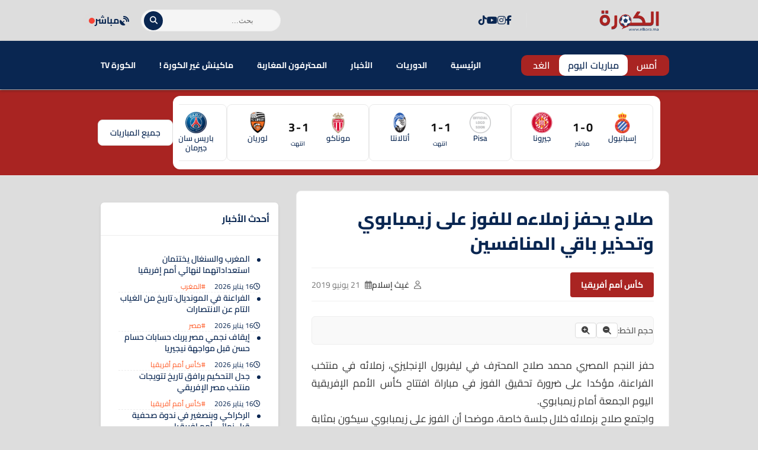

--- FILE ---
content_type: text/html; charset=UTF-8
request_url: https://www.elkora.ma/news-67495.html
body_size: 27349
content:
<!DOCTYPE html>
<html dir="rtl" lang="ar" prefix="og: https://ogp.me/ns#">
<head>
    <meta charset="UTF-8">
    <meta name="viewport" content="width=device-width, initial-scale=1.0">
    <title>صلاح يحفز زملاءه للفوز على زيمبابوي وتحذير باقي المنافسين - الكورة.ما</title>
    
<!-- تحسين محرك البحث بواسطة رانك ماث - https://rankmath.com/ -->
<title>صلاح يحفز زملاءه للفوز على زيمبابوي وتحذير باقي المنافسين - الكورة.ما</title>
<meta name="description" content="حفز النجم المصري محمد صلاح المحترف في ليفربول الإنجليزي، زملائه في منتخب الفراعنة، مؤكدا على ضرورة تحقيق الفوز في مباراة افتتاح كأس الأمم الإفريقية اليوم"/>
<meta name="robots" content="follow, index, max-snippet:-1, max-video-preview:-1, max-image-preview:large"/>
<link rel="canonical" href="https://www.elkora.ma/news-67495.html" />
<meta property="og:locale" content="ar_AR" />
<meta property="og:type" content="article" />
<meta property="og:title" content="صلاح يحفز زملاءه للفوز على زيمبابوي وتحذير باقي المنافسين - الكورة.ما" />
<meta property="og:description" content="حفز النجم المصري محمد صلاح المحترف في ليفربول الإنجليزي، زملائه في منتخب الفراعنة، مؤكدا على ضرورة تحقيق الفوز في مباراة افتتاح كأس الأمم الإفريقية اليوم" />
<meta property="og:url" content="https://www.elkora.ma/news-67495.html" />
<meta property="og:site_name" content="الكورة.ما" />
<meta property="article:publisher" content="https://web.facebook.com/elkora.media" />
<meta property="article:author" content="https://facebook.com/elkora.media" />
<meta property="article:section" content="كأس أمم أفريقيا" />
<meta property="fb:app_id" content="1390897374528123" />
<meta property="og:image" content="https://www.elkora.ma/wp-content/uploads/2020/03/no-image.png" />
<meta property="og:image:secure_url" content="https://www.elkora.ma/wp-content/uploads/2020/03/no-image.png" />
<meta property="og:image:width" content="1000" />
<meta property="og:image:height" content="600" />
<meta property="og:image:alt" content="صلاح يحفز زملاءه للفوز على زيمبابوي وتحذير باقي المنافسين" />
<meta property="og:image:type" content="image/png" />
<meta property="article:published_time" content="2019-06-21T17:45:39+01:00" />
<meta name="twitter:card" content="summary_large_image" />
<meta name="twitter:title" content="صلاح يحفز زملاءه للفوز على زيمبابوي وتحذير باقي المنافسين - الكورة.ما" />
<meta name="twitter:description" content="حفز النجم المصري محمد صلاح المحترف في ليفربول الإنجليزي، زملائه في منتخب الفراعنة، مؤكدا على ضرورة تحقيق الفوز في مباراة افتتاح كأس الأمم الإفريقية اليوم" />
<meta name="twitter:site" content="@elkoramedia" />
<meta name="twitter:creator" content="@elkora_ma" />
<meta name="twitter:image" content="https://www.elkora.ma/wp-content/uploads/2020/03/no-image.png" />
<meta name="twitter:label1" content="كُتب بواسطة" />
<meta name="twitter:data1" content="غيث إسلام" />
<meta name="twitter:label2" content="مدة القراءة" />
<meta name="twitter:data2" content="أقل من دقيقة" />
<script type="application/ld+json" class="rank-math-schema">{"@context":"https://schema.org","@graph":[{"@type":"Place","@id":"https://www.elkora.ma/#place","address":{"@type":"PostalAddress","streetAddress":"39, BD LALLA YACOUT 5\u00e9me \u00e9tage aPPT D","addressLocality":"centre ville","addressRegion":"CASABLANCA","postalCode":"20000","addressCountry":"morocco"}},{"@type":["NewsMediaOrganization","Organization"],"@id":"https://www.elkora.ma/#organization","name":"ELKORA MEDIA","url":"https://www.elkora.ma","sameAs":["https://web.facebook.com/elkora.media","https://twitter.com/elkoramedia"],"email":"contact@elkora.ma","address":{"@type":"PostalAddress","streetAddress":"39, BD LALLA YACOUT 5\u00e9me \u00e9tage aPPT D","addressLocality":"centre ville","addressRegion":"CASABLANCA","postalCode":"20000","addressCountry":"morocco"},"logo":{"@type":"ImageObject","@id":"https://www.elkora.ma/#logo","url":"https://www.elkora.ma/wp-content/uploads/2020/02/elkora-logo.png","contentUrl":"https://www.elkora.ma/wp-content/uploads/2020/02/elkora-logo.png","caption":"\u0627\u0644\u0643\u0648\u0631\u0629.\u0645\u0627","inLanguage":"ar","width":"223","height":"90"},"location":{"@id":"https://www.elkora.ma/#place"}},{"@type":"WebSite","@id":"https://www.elkora.ma/#website","url":"https://www.elkora.ma","name":"\u0627\u0644\u0643\u0648\u0631\u0629.\u0645\u0627","alternateName":"\u0645\u0648\u0642\u0639 \u0627\u0644\u0643\u0631\u0629 \u0627\u0644\u0645\u063a\u0631\u0628\u064a\u0629","publisher":{"@id":"https://www.elkora.ma/#organization"},"inLanguage":"ar"},{"@type":"ImageObject","@id":"https://www.elkora.ma/wp-content/uploads/2020/03/no-image.png","url":"https://www.elkora.ma/wp-content/uploads/2020/03/no-image.png","width":"1000","height":"600","inLanguage":"ar"},{"@type":"BreadcrumbList","@id":"https://www.elkora.ma/news-67495.html#breadcrumb","itemListElement":[{"@type":"ListItem","position":"1","item":{"@id":"https://www.elkora.ma","name":"\u0627\u0644\u0631\u0626\u064a\u0633\u064a\u0629"}},{"@type":"ListItem","position":"2","item":{"@id":"https://www.elkora.ma/news-67495.html","name":"\u0635\u0644\u0627\u062d \u064a\u062d\u0641\u0632 \u0632\u0645\u0644\u0627\u0621\u0647 \u0644\u0644\u0641\u0648\u0632 \u0639\u0644\u0649 \u0632\u064a\u0645\u0628\u0627\u0628\u0648\u064a \u0648\u062a\u062d\u0630\u064a\u0631 \u0628\u0627\u0642\u064a \u0627\u0644\u0645\u0646\u0627\u0641\u0633\u064a\u0646"}}]},{"@type":"WebPage","@id":"https://www.elkora.ma/news-67495.html#webpage","url":"https://www.elkora.ma/news-67495.html","name":"\u0635\u0644\u0627\u062d \u064a\u062d\u0641\u0632 \u0632\u0645\u0644\u0627\u0621\u0647 \u0644\u0644\u0641\u0648\u0632 \u0639\u0644\u0649 \u0632\u064a\u0645\u0628\u0627\u0628\u0648\u064a \u0648\u062a\u062d\u0630\u064a\u0631 \u0628\u0627\u0642\u064a \u0627\u0644\u0645\u0646\u0627\u0641\u0633\u064a\u0646 - \u0627\u0644\u0643\u0648\u0631\u0629.\u0645\u0627","datePublished":"2019-06-21T17:45:39+01:00","dateModified":"2019-06-21T17:45:39+01:00","isPartOf":{"@id":"https://www.elkora.ma/#website"},"primaryImageOfPage":{"@id":"https://www.elkora.ma/wp-content/uploads/2020/03/no-image.png"},"inLanguage":"ar","breadcrumb":{"@id":"https://www.elkora.ma/news-67495.html#breadcrumb"}},{"@type":"Person","@id":"https://www.elkora.ma/author/webmaster","name":"\u063a\u064a\u062b \u0625\u0633\u0644\u0627\u0645","url":"https://www.elkora.ma/author/webmaster","image":{"@type":"ImageObject","@id":"https://secure.gravatar.com/avatar/5743c73a48c73b3c061abe13d644852647903f82433bfb477b669da6d885fc1a?s=96&amp;d=mm&amp;r=g","url":"https://secure.gravatar.com/avatar/5743c73a48c73b3c061abe13d644852647903f82433bfb477b669da6d885fc1a?s=96&amp;d=mm&amp;r=g","caption":"\u063a\u064a\u062b \u0625\u0633\u0644\u0627\u0645","inLanguage":"ar"},"sameAs":["https://www.elkora.ma","https://facebook.com/elkora.media","https://twitter.com/twitter.com/elkora_ma"],"worksFor":{"@id":"https://www.elkora.ma/#organization"}},{"@type":"NewsArticle","headline":"\u0635\u0644\u0627\u062d \u064a\u062d\u0641\u0632 \u0632\u0645\u0644\u0627\u0621\u0647 \u0644\u0644\u0641\u0648\u0632 \u0639\u0644\u0649 \u0632\u064a\u0645\u0628\u0627\u0628\u0648\u064a \u0648\u062a\u062d\u0630\u064a\u0631 \u0628\u0627\u0642\u064a \u0627\u0644\u0645\u0646\u0627\u0641\u0633\u064a\u0646 - \u0627\u0644\u0643\u0648\u0631\u0629.\u0645\u0627","datePublished":"2019-06-21T17:45:39+01:00","dateModified":"2019-06-21T17:45:39+01:00","author":{"@id":"https://www.elkora.ma/author/webmaster","name":"\u063a\u064a\u062b \u0625\u0633\u0644\u0627\u0645"},"publisher":{"@id":"https://www.elkora.ma/#organization"},"description":"\u062d\u0641\u0632 \u0627\u0644\u0646\u062c\u0645 \u0627\u0644\u0645\u0635\u0631\u064a \u0645\u062d\u0645\u062f \u0635\u0644\u0627\u062d \u0627\u0644\u0645\u062d\u062a\u0631\u0641 \u0641\u064a \u0644\u064a\u0641\u0631\u0628\u0648\u0644 \u0627\u0644\u0625\u0646\u062c\u0644\u064a\u0632\u064a\u060c \u0632\u0645\u0644\u0627\u0626\u0647 \u0641\u064a \u0645\u0646\u062a\u062e\u0628 \u0627\u0644\u0641\u0631\u0627\u0639\u0646\u0629\u060c \u0645\u0624\u0643\u062f\u0627 \u0639\u0644\u0649 \u0636\u0631\u0648\u0631\u0629 \u062a\u062d\u0642\u064a\u0642 \u0627\u0644\u0641\u0648\u0632 \u0641\u064a \u0645\u0628\u0627\u0631\u0627\u0629 \u0627\u0641\u062a\u062a\u0627\u062d \u0643\u0623\u0633 \u0627\u0644\u0623\u0645\u0645 \u0627\u0644\u0625\u0641\u0631\u064a\u0642\u064a\u0629 \u0627\u0644\u064a\u0648\u0645","name":"\u0635\u0644\u0627\u062d \u064a\u062d\u0641\u0632 \u0632\u0645\u0644\u0627\u0621\u0647 \u0644\u0644\u0641\u0648\u0632 \u0639\u0644\u0649 \u0632\u064a\u0645\u0628\u0627\u0628\u0648\u064a \u0648\u062a\u062d\u0630\u064a\u0631 \u0628\u0627\u0642\u064a \u0627\u0644\u0645\u0646\u0627\u0641\u0633\u064a\u0646 - \u0627\u0644\u0643\u0648\u0631\u0629.\u0645\u0627","@id":"https://www.elkora.ma/news-67495.html#richSnippet","isPartOf":{"@id":"https://www.elkora.ma/news-67495.html#webpage"},"image":{"@id":"https://www.elkora.ma/wp-content/uploads/2020/03/no-image.png"},"inLanguage":"ar","mainEntityOfPage":{"@id":"https://www.elkora.ma/news-67495.html#webpage"}}]}</script>
<!-- /إضافة تحسين محركات البحث لووردبريس Rank Math -->

<link rel='dns-prefetch' href='//cdn.jsdelivr.net' />
<link rel='dns-prefetch' href='//cdnjs.cloudflare.com' />
<link rel='dns-prefetch' href='//fonts.googleapis.com' />
<link rel="alternate" title="oEmbed (JSON)" type="application/json+oembed" href="https://www.elkora.ma/wp-json/oembed/1.0/embed?url=https%3A%2F%2Fwww.elkora.ma%2Fnews-67495.html" />
<link rel="alternate" title="oEmbed (XML)" type="text/xml+oembed" href="https://www.elkora.ma/wp-json/oembed/1.0/embed?url=https%3A%2F%2Fwww.elkora.ma%2Fnews-67495.html&#038;format=xml" />
<style id='wp-img-auto-sizes-contain-inline-css' type='text/css'>
img:is([sizes=auto i],[sizes^="auto," i]){contain-intrinsic-size:3000px 1500px}

</style>
<style id='wp-emoji-styles-inline-css' type='text/css'>

	img.wp-smiley, img.emoji {
		display: inline !important;
		border: none !important;
		box-shadow: none !important;
		height: 1em !important;
		width: 1em !important;
		margin: 0 0.07em !important;
		vertical-align: -0.1em !important;
		background: none !important;
		padding: 0 !important;
	}

</style>
<style id='wp-block-library-inline-css' type='text/css'>
:root{--wp-block-synced-color:#7a00df;--wp-block-synced-color--rgb:122,0,223;--wp-bound-block-color:var(--wp-block-synced-color);--wp-editor-canvas-background:#ddd;--wp-admin-theme-color:#007cba;--wp-admin-theme-color--rgb:0,124,186;--wp-admin-theme-color-darker-10:#006ba1;--wp-admin-theme-color-darker-10--rgb:0,107,160.5;--wp-admin-theme-color-darker-20:#005a87;--wp-admin-theme-color-darker-20--rgb:0,90,135;--wp-admin-border-width-focus:2px}@media (min-resolution:192dpi){:root{--wp-admin-border-width-focus:1.5px}}.wp-element-button{cursor:pointer}:root .has-very-light-gray-background-color{background-color:#eee}:root .has-very-dark-gray-background-color{background-color:#313131}:root .has-very-light-gray-color{color:#eee}:root .has-very-dark-gray-color{color:#313131}:root .has-vivid-green-cyan-to-vivid-cyan-blue-gradient-background{background:linear-gradient(135deg,#00d084,#0693e3)}:root .has-purple-crush-gradient-background{background:linear-gradient(135deg,#34e2e4,#4721fb 50%,#ab1dfe)}:root .has-hazy-dawn-gradient-background{background:linear-gradient(135deg,#faaca8,#dad0ec)}:root .has-subdued-olive-gradient-background{background:linear-gradient(135deg,#fafae1,#67a671)}:root .has-atomic-cream-gradient-background{background:linear-gradient(135deg,#fdd79a,#004a59)}:root .has-nightshade-gradient-background{background:linear-gradient(135deg,#330968,#31cdcf)}:root .has-midnight-gradient-background{background:linear-gradient(135deg,#020381,#2874fc)}:root{--wp--preset--font-size--normal:16px;--wp--preset--font-size--huge:42px}.has-regular-font-size{font-size:1em}.has-larger-font-size{font-size:2.625em}.has-normal-font-size{font-size:var(--wp--preset--font-size--normal)}.has-huge-font-size{font-size:var(--wp--preset--font-size--huge)}.has-text-align-center{text-align:center}.has-text-align-left{text-align:left}.has-text-align-right{text-align:right}.has-fit-text{white-space:nowrap!important}#end-resizable-editor-section{display:none}.aligncenter{clear:both}.items-justified-left{justify-content:flex-start}.items-justified-center{justify-content:center}.items-justified-right{justify-content:flex-end}.items-justified-space-between{justify-content:space-between}.screen-reader-text{border:0;clip-path:inset(50%);height:1px;margin:-1px;overflow:hidden;padding:0;position:absolute;width:1px;word-wrap:normal!important}.screen-reader-text:focus{background-color:#ddd;clip-path:none;color:#444;display:block;font-size:1em;height:auto;left:5px;line-height:normal;padding:15px 23px 14px;text-decoration:none;top:5px;width:auto;z-index:100000}html :where(.has-border-color){border-style:solid}html :where([style*=border-top-color]){border-top-style:solid}html :where([style*=border-right-color]){border-right-style:solid}html :where([style*=border-bottom-color]){border-bottom-style:solid}html :where([style*=border-left-color]){border-left-style:solid}html :where([style*=border-width]){border-style:solid}html :where([style*=border-top-width]){border-top-style:solid}html :where([style*=border-right-width]){border-right-style:solid}html :where([style*=border-bottom-width]){border-bottom-style:solid}html :where([style*=border-left-width]){border-left-style:solid}html :where(img[class*=wp-image-]){height:auto;max-width:100%}:where(figure){margin:0 0 1em}html :where(.is-position-sticky){--wp-admin--admin-bar--position-offset:var(--wp-admin--admin-bar--height,0px)}@media screen and (max-width:600px){html :where(.is-position-sticky){--wp-admin--admin-bar--position-offset:0px}}


</style><style id='global-styles-inline-css' type='text/css'>
:root{--wp--preset--aspect-ratio--square: 1;--wp--preset--aspect-ratio--4-3: 4/3;--wp--preset--aspect-ratio--3-4: 3/4;--wp--preset--aspect-ratio--3-2: 3/2;--wp--preset--aspect-ratio--2-3: 2/3;--wp--preset--aspect-ratio--16-9: 16/9;--wp--preset--aspect-ratio--9-16: 9/16;--wp--preset--color--black: #000000;--wp--preset--color--cyan-bluish-gray: #abb8c3;--wp--preset--color--white: #ffffff;--wp--preset--color--pale-pink: #f78da7;--wp--preset--color--vivid-red: #cf2e2e;--wp--preset--color--luminous-vivid-orange: #ff6900;--wp--preset--color--luminous-vivid-amber: #fcb900;--wp--preset--color--light-green-cyan: #7bdcb5;--wp--preset--color--vivid-green-cyan: #00d084;--wp--preset--color--pale-cyan-blue: #8ed1fc;--wp--preset--color--vivid-cyan-blue: #0693e3;--wp--preset--color--vivid-purple: #9b51e0;--wp--preset--gradient--vivid-cyan-blue-to-vivid-purple: linear-gradient(135deg,rgb(6,147,227) 0%,rgb(155,81,224) 100%);--wp--preset--gradient--light-green-cyan-to-vivid-green-cyan: linear-gradient(135deg,rgb(122,220,180) 0%,rgb(0,208,130) 100%);--wp--preset--gradient--luminous-vivid-amber-to-luminous-vivid-orange: linear-gradient(135deg,rgb(252,185,0) 0%,rgb(255,105,0) 100%);--wp--preset--gradient--luminous-vivid-orange-to-vivid-red: linear-gradient(135deg,rgb(255,105,0) 0%,rgb(207,46,46) 100%);--wp--preset--gradient--very-light-gray-to-cyan-bluish-gray: linear-gradient(135deg,rgb(238,238,238) 0%,rgb(169,184,195) 100%);--wp--preset--gradient--cool-to-warm-spectrum: linear-gradient(135deg,rgb(74,234,220) 0%,rgb(151,120,209) 20%,rgb(207,42,186) 40%,rgb(238,44,130) 60%,rgb(251,105,98) 80%,rgb(254,248,76) 100%);--wp--preset--gradient--blush-light-purple: linear-gradient(135deg,rgb(255,206,236) 0%,rgb(152,150,240) 100%);--wp--preset--gradient--blush-bordeaux: linear-gradient(135deg,rgb(254,205,165) 0%,rgb(254,45,45) 50%,rgb(107,0,62) 100%);--wp--preset--gradient--luminous-dusk: linear-gradient(135deg,rgb(255,203,112) 0%,rgb(199,81,192) 50%,rgb(65,88,208) 100%);--wp--preset--gradient--pale-ocean: linear-gradient(135deg,rgb(255,245,203) 0%,rgb(182,227,212) 50%,rgb(51,167,181) 100%);--wp--preset--gradient--electric-grass: linear-gradient(135deg,rgb(202,248,128) 0%,rgb(113,206,126) 100%);--wp--preset--gradient--midnight: linear-gradient(135deg,rgb(2,3,129) 0%,rgb(40,116,252) 100%);--wp--preset--font-size--small: 13px;--wp--preset--font-size--medium: 20px;--wp--preset--font-size--large: 36px;--wp--preset--font-size--x-large: 42px;--wp--preset--spacing--20: 0.44rem;--wp--preset--spacing--30: 0.67rem;--wp--preset--spacing--40: 1rem;--wp--preset--spacing--50: 1.5rem;--wp--preset--spacing--60: 2.25rem;--wp--preset--spacing--70: 3.38rem;--wp--preset--spacing--80: 5.06rem;--wp--preset--shadow--natural: 6px 6px 9px rgba(0, 0, 0, 0.2);--wp--preset--shadow--deep: 12px 12px 50px rgba(0, 0, 0, 0.4);--wp--preset--shadow--sharp: 6px 6px 0px rgba(0, 0, 0, 0.2);--wp--preset--shadow--outlined: 6px 6px 0px -3px rgb(255, 255, 255), 6px 6px rgb(0, 0, 0);--wp--preset--shadow--crisp: 6px 6px 0px rgb(0, 0, 0);}:where(.is-layout-flex){gap: 0.5em;}:where(.is-layout-grid){gap: 0.5em;}body .is-layout-flex{display: flex;}.is-layout-flex{flex-wrap: wrap;align-items: center;}.is-layout-flex > :is(*, div){margin: 0;}body .is-layout-grid{display: grid;}.is-layout-grid > :is(*, div){margin: 0;}:where(.wp-block-columns.is-layout-flex){gap: 2em;}:where(.wp-block-columns.is-layout-grid){gap: 2em;}:where(.wp-block-post-template.is-layout-flex){gap: 1.25em;}:where(.wp-block-post-template.is-layout-grid){gap: 1.25em;}.has-black-color{color: var(--wp--preset--color--black) !important;}.has-cyan-bluish-gray-color{color: var(--wp--preset--color--cyan-bluish-gray) !important;}.has-white-color{color: var(--wp--preset--color--white) !important;}.has-pale-pink-color{color: var(--wp--preset--color--pale-pink) !important;}.has-vivid-red-color{color: var(--wp--preset--color--vivid-red) !important;}.has-luminous-vivid-orange-color{color: var(--wp--preset--color--luminous-vivid-orange) !important;}.has-luminous-vivid-amber-color{color: var(--wp--preset--color--luminous-vivid-amber) !important;}.has-light-green-cyan-color{color: var(--wp--preset--color--light-green-cyan) !important;}.has-vivid-green-cyan-color{color: var(--wp--preset--color--vivid-green-cyan) !important;}.has-pale-cyan-blue-color{color: var(--wp--preset--color--pale-cyan-blue) !important;}.has-vivid-cyan-blue-color{color: var(--wp--preset--color--vivid-cyan-blue) !important;}.has-vivid-purple-color{color: var(--wp--preset--color--vivid-purple) !important;}.has-black-background-color{background-color: var(--wp--preset--color--black) !important;}.has-cyan-bluish-gray-background-color{background-color: var(--wp--preset--color--cyan-bluish-gray) !important;}.has-white-background-color{background-color: var(--wp--preset--color--white) !important;}.has-pale-pink-background-color{background-color: var(--wp--preset--color--pale-pink) !important;}.has-vivid-red-background-color{background-color: var(--wp--preset--color--vivid-red) !important;}.has-luminous-vivid-orange-background-color{background-color: var(--wp--preset--color--luminous-vivid-orange) !important;}.has-luminous-vivid-amber-background-color{background-color: var(--wp--preset--color--luminous-vivid-amber) !important;}.has-light-green-cyan-background-color{background-color: var(--wp--preset--color--light-green-cyan) !important;}.has-vivid-green-cyan-background-color{background-color: var(--wp--preset--color--vivid-green-cyan) !important;}.has-pale-cyan-blue-background-color{background-color: var(--wp--preset--color--pale-cyan-blue) !important;}.has-vivid-cyan-blue-background-color{background-color: var(--wp--preset--color--vivid-cyan-blue) !important;}.has-vivid-purple-background-color{background-color: var(--wp--preset--color--vivid-purple) !important;}.has-black-border-color{border-color: var(--wp--preset--color--black) !important;}.has-cyan-bluish-gray-border-color{border-color: var(--wp--preset--color--cyan-bluish-gray) !important;}.has-white-border-color{border-color: var(--wp--preset--color--white) !important;}.has-pale-pink-border-color{border-color: var(--wp--preset--color--pale-pink) !important;}.has-vivid-red-border-color{border-color: var(--wp--preset--color--vivid-red) !important;}.has-luminous-vivid-orange-border-color{border-color: var(--wp--preset--color--luminous-vivid-orange) !important;}.has-luminous-vivid-amber-border-color{border-color: var(--wp--preset--color--luminous-vivid-amber) !important;}.has-light-green-cyan-border-color{border-color: var(--wp--preset--color--light-green-cyan) !important;}.has-vivid-green-cyan-border-color{border-color: var(--wp--preset--color--vivid-green-cyan) !important;}.has-pale-cyan-blue-border-color{border-color: var(--wp--preset--color--pale-cyan-blue) !important;}.has-vivid-cyan-blue-border-color{border-color: var(--wp--preset--color--vivid-cyan-blue) !important;}.has-vivid-purple-border-color{border-color: var(--wp--preset--color--vivid-purple) !important;}.has-vivid-cyan-blue-to-vivid-purple-gradient-background{background: var(--wp--preset--gradient--vivid-cyan-blue-to-vivid-purple) !important;}.has-light-green-cyan-to-vivid-green-cyan-gradient-background{background: var(--wp--preset--gradient--light-green-cyan-to-vivid-green-cyan) !important;}.has-luminous-vivid-amber-to-luminous-vivid-orange-gradient-background{background: var(--wp--preset--gradient--luminous-vivid-amber-to-luminous-vivid-orange) !important;}.has-luminous-vivid-orange-to-vivid-red-gradient-background{background: var(--wp--preset--gradient--luminous-vivid-orange-to-vivid-red) !important;}.has-very-light-gray-to-cyan-bluish-gray-gradient-background{background: var(--wp--preset--gradient--very-light-gray-to-cyan-bluish-gray) !important;}.has-cool-to-warm-spectrum-gradient-background{background: var(--wp--preset--gradient--cool-to-warm-spectrum) !important;}.has-blush-light-purple-gradient-background{background: var(--wp--preset--gradient--blush-light-purple) !important;}.has-blush-bordeaux-gradient-background{background: var(--wp--preset--gradient--blush-bordeaux) !important;}.has-luminous-dusk-gradient-background{background: var(--wp--preset--gradient--luminous-dusk) !important;}.has-pale-ocean-gradient-background{background: var(--wp--preset--gradient--pale-ocean) !important;}.has-electric-grass-gradient-background{background: var(--wp--preset--gradient--electric-grass) !important;}.has-midnight-gradient-background{background: var(--wp--preset--gradient--midnight) !important;}.has-small-font-size{font-size: var(--wp--preset--font-size--small) !important;}.has-medium-font-size{font-size: var(--wp--preset--font-size--medium) !important;}.has-large-font-size{font-size: var(--wp--preset--font-size--large) !important;}.has-x-large-font-size{font-size: var(--wp--preset--font-size--x-large) !important;}

</style>

<style id='classic-theme-styles-inline-css' type='text/css'>
/*! This file is auto-generated */
.wp-block-button__link{color:#fff;background-color:#32373c;border-radius:9999px;box-shadow:none;text-decoration:none;padding:calc(.667em + 2px) calc(1.333em + 2px);font-size:1.125em}.wp-block-file__button{background:#32373c;color:#fff;text-decoration:none}

</style>
<style id='ebs-main-styles-inline-css' type='text/css'>
    :root {
    --ebs-primary: #092651;
    --ebs-primary-dark: #092651;
    --ebs-secondary: #f05555;
    --ebs-dark: #092651;
    --ebs-light: #f4f6f9;
    --ebs-text-color: #333333;
    --ebs-grey: #092651;
    --ebs-radius: 8px;
    --ebs-shadow: 0 4px 12px rgba(0,0,0,0.08);
    --ebs-border-color: #e9ecef;
    }
    .ebs-single-page-container { font-family: 'Cairo', sans-serif; max-width: 900px; margin: 2rem auto; direction: rtl; }
    .ebs-team-header { display: flex; gap: 25px; background: linear-gradient(135deg, var(--ebs-dark), #1c2833); color: #fff; padding: 25px; border-radius: var(--ebs-radius); margin-bottom: 25px; align-items: center; box-shadow: 0 5px 15px rgba(0,0,0,0.2); }
    .ebs-team-header-logo { width: 100px; height: 100px; object-fit: contain; flex-shrink: 0; }
    .ebs-team-header-info h1 { margin: 0 0 10px 0; color: #fff; font-size: 28px; }
    .ebs-team-meta { display: flex; gap: 20px; font-size: 15px; opacity: 0.9; }
    .ebs-team-meta span { display: flex; align-items: center; gap: 8px; }
    .ebs-team-meta .fa { color: var(--ebs-secondary); }
    .ebs-details-section { background: #fff; padding: 20px; border-radius: var(--ebs-radius); box-shadow: var(--ebs-shadow); margin-bottom: 20px; }
    .ebs-widget-title, .ebs-details-section h4 { border-bottom: 2px solid var(--ebs-primary); padding-bottom: 10px; font-size: 20px; }
    .ebs-widget-title { margin-top: 0; margin-bottom: 0; }
    .ebs-details-section h4 { margin-top: 0; margin-bottom: 20px; }
    .ebs-next-match-card a.nm-content-link { text-decoration: none; color: inherit; }
    .ebs-next-match-card .nm-content { display: flex; align-items: center; justify-content: space-between; text-align: center; }
    .ebs-next-match-card .nm-team { flex: 1; font-weight: 600; font-size: 16px; }
    .ebs-next-match-card .nm-team img { max-width: 60px; max-height: 60px; margin: 0 auto 10px; }
    .ebs-next-match-card .nm-info { flex-basis: 350px; padding: 0 1rem; }
    .ebs-next-match-card .vs { font-size: 24px; color: var(--ebs-grey); font-weight: 300; }
    .ebs-next-match-card .competition { font-size: 14px; color: var(--ebs-grey); margin-top: 15px; display: flex; align-items: center; justify-content: center; gap: 8px; }
    .ebs-next-match-card .competition img { width: 20px; height: 20px; }
    .ebs-countdown-new { display: flex; gap: 10px; justify-content: center; direction: rtl; }
    .countdown-unit { background: var(--ebs-light); border: 1px solid var(--ebs-border-color); padding: 8px; border-radius: 6px; text-align: center; min-width: 60px; }
    .countdown-unit .value { font-size: 22px; font-weight: 700; color: var(--ebs-primary); display: block; }
    .countdown-unit .label { font-size: 11px; color: var(--ebs-grey); }
    .countdown-ended { font-size: 18px; font-weight: 700; color: var(--ebs-secondary); text-align: center; padding: 20px 0; }
    .ebs-tabs-nav { display: flex; border-bottom: 1px solid var(--ebs-border-color); margin-bottom: 20px; flex-wrap: wrap; }
    .ebs-tab-btn { padding: 10px 18px; cursor: pointer; background: none; border: none; font-size: 16px; font-weight: 600; color: var(--ebs-grey); border-bottom: 3px solid transparent; margin-bottom: -1px; transition: all 0.2s; }
    .ebs-tab-btn.active { color: var(--ebs-primary); border-bottom-color: var(--ebs-primary); }
    .ebs-tab-pane { display: none; animation: ebsFadeIn 0.4s; }
    .ebs-tab-pane.active { display: block; }
    @keyframes ebsFadeIn { from { opacity: 0; } to { opacity: 1; } }
    .ebs-squad-grid { display: grid; grid-template-columns: repeat(auto-fill, minmax(240px, 1fr)); gap: 1rem; }
    .ebs-squad-player-card { display: flex; align-items: center; gap: 15px; padding: 10px; border-radius: 6px; text-decoration: none; color: inherit; background-color: #fff; border: 1px solid var(--ebs-border-color); transition: all .2s ease; }
    .ebs-squad-player-card:hover { transform: translateY(-3px); box-shadow: var(--ebs-shadow); border-color: var(--ebs-primary); }
    .ebs-squad-player-img img { width: 55px; height: 55px; border-radius: 50%; object-fit: cover; }
    .ebs-squad-player-info { display: flex; flex-direction: column; }
    .ebs-squad-player-info .name { font-weight: 600; font-size: 15px; }
    .ebs-squad-player-info .position { font-size: 13px; color: var(--ebs-grey); }
    .ebs-table-container { overflow-x: auto; }
    .ebs-data-table { width: 100%; border-collapse: collapse; }
    .ebs-data-table th, .ebs-data-table td { padding: 12px 10px; text-align: right; border-bottom: 1px solid var(--ebs-border-color); vertical-align: middle; white-space: nowrap; }
    .ebs-data-table thead th { background: var(--ebs-light); font-size: 14px; }
    .ebs-data-table tbody tr:hover { background-color: var(--ebs-light); }
    .ebs-inline-logo { width: 22px; height: 22px; margin: 0 8px; vertical-align: middle; }
    .ebs-data-table .team-cell { display: flex; align-items: center; gap: 0px; text-align: right; }
    .current-team { background-color: #fffbe5 !important; font-weight: bold; }
    .ebs-transfers-list { display: grid; grid-template-columns: 1fr; gap: 1rem; }
    .ebs-transfer-card { background-color: var(--ebs-light); border-radius: var(--ebs-radius); padding: 15px; display: grid; grid-template-columns: 1fr 2fr; align-items: center; gap: 15px; border: 1px solid var(--ebs-border-color); }
    .ebs-transfer-player { font-weight: 700; font-size: 16px; color: var(--ebs-text-color); }
    .ebs-transfer-player small { display: block; font-size: 13px; font-weight: 400; color: var(--ebs-grey); margin-top: 4px; }
    .ebs-transfer-clubs { display: flex; align-items: center; justify-content: space-between; }
    .ebs-transfer-team { display: flex; flex-direction: column; align-items: center; text-align: center; gap: 8px; width: 100px; }
    .ebs-transfer-team img { width: 40px; height: 40px; object-fit: contain; }
    .ebs-transfer-team span { font-size: 14px; font-weight: 600; }
    .ebs-transfer-arrow { color: var(--ebs-grey); font-size: 24px; }
    .ebs-main-container { direction: rtl; font-family: 'Cairo', sans-serif; max-width: 800px; margin: 20px auto; font-size: 16px; }
    .ebs-nav-container { display: flex; justify-content: space-between; align-items: center; background: #fff; padding: 10px; border-radius: var(--ebs-radius); box-shadow: var(--ebs-shadow); margin-bottom: 25px; flex-wrap: wrap; gap: 10px; }
    .ebs-nav-dates { display: flex; gap: 5px; flex-grow: 1; justify-content: center;}
    .ebs-nav-btn { text-decoration: none; color: var(--ebs-text-color); background: var(--ebs-light); padding: 8px 15px; border-radius: var(--ebs-radius); font-weight: 600; transition: all 0.2s; border: 1px solid #e0e0e0; cursor: pointer; }
    .ebs-nav-btn:hover, .ebs-nav-btn.active { background: var(--ebs-primary); color: #fff; border-color: var(--ebs-primary-dark); transform: translateY(-2px); }
    .ebs-nav-btn.live-btn { color: var(--ebs-secondary)!important; font-weight: bold; }
    .ebs-nav-btn.live-btn.active { background: var(--ebs-secondary); color: #fff!important; }
    .ebs-nav-filter, .ebs-datepicker-wrapper { flex-grow: 1; min-width: 180px; }
    #ebs-datepicker, #ebs-league-filter { width: 100%; box-sizing: border-box; padding: 9px; border-radius: 8px; border: 1px solid #e0e0e0; background: var(--ebs-light); color: var(--ebs-text-color); }
    .ebs-main-heading { text-align: center; color: var(--ebs-dark); font-size: 26px; font-weight: 700; margin-bottom: 25px; }
    .ebs-league { background-color: #fff; border-radius: var(--ebs-radius); margin-bottom: 25px; box-shadow: var(--ebs-shadow); overflow: hidden; }
    .ebs-league-header { background: linear-gradient(135deg, #f5f7fa, #eef2f7); padding: 12px 18px; display: flex; align-items: center; border-bottom: 1px solid var(--ebs-border-color); }
    .ebs-league-header img { width: 28px; height: 28px; margin-left: 12px; } .ebs-league-header h3 { margin: 0; font-size: 18px; font-weight: 600; color: var(--ebs-text-color); }
    .ebs-match { display: grid; grid-template-columns: auto 1fr auto; align-items: center; width: 100%; text-decoration: none; color: inherit; padding: 15px 18px; transition: background-color 0.2s; border-bottom: 1px solid var(--ebs-border-color);} .ebs-match:last-child { border-bottom: none; }
    .ebs-match:hover { background-color: var(--ebs-light); }
    .ebs-match-time { font-size: 16px; color: var(--ebs-text-color); font-weight: 700; min-width: 65px; text-align: center; display: flex; flex-direction: column; align-items: center; justify-content: center; }
    .match-status {color:var(--ebs-grey); font-size:12px; display: block; font-weight: 400;}
    .ebs-match-teams { display: flex; align-items: center; justify-content: center; flex-grow: 1; }
    .ebs-team { display: flex; align-items: center; flex: 1; } .ebs-team.home { justify-content: flex-end; }
    .ebs-team .ebs-team-link { display: flex; align-items: center; text-decoration: none; color: inherit; }
    .ebs-team span { margin: 0 12px; font-size: 16px; font-weight: 500; color: var(--ebs-text-color); } .ebs-team img { width: 24px; height: 24px; }
    .ebs-score { font-size: 22px; font-weight: bold; margin: 0 20px; background: var(--ebs-dark); color: #fff; padding: 4px 12px; border-radius: 8px; line-height: 1.4; white-space: nowrap; text-decoration: none;}
    .ebs-score.vs { background: transparent; color: var(--ebs-grey); font-size: 18px; font-weight: 600; }
    .ebs-details a { display: flex; align-items: center; color: var(--ebs-primary); font-weight: 600; text-decoration: none; } .ebs-details svg { fill: currentColor; width: 20px; height: 20px; transition: transform 0.2s; } .ebs-details a:hover svg { transform: translateX(-5px); }
    .ebs-message { text-align: center; background: #fff3f3; color: var(--ebs-secondary); border: 1px solid var(--ebs-secondary); padding: 20px; border-radius: 8px; }
    .ebs-message.info { background-color: #eef7ff; color: #2980b9; border-color: #a9d7f8; }
    .ebs-back-btn { margin-bottom: 20px; display: inline-block; }
    .ebs-scoreboard { display: flex; justify-content: space-around; align-items: center; background: var(--ebs-dark); color: #fff; padding: 20px; border-radius: var(--ebs-radius); margin-bottom: 25px; }
    .ebs-scoreboard-team { flex: 1; text-align: center; } .ebs-scoreboard-team img { width: 60px; height: 60px; margin:0 auto; } .ebs-scoreboard-team h3 { margin: 10px 0 0; font-size: 18px; color: #fff; }
    .ebs-scoreboard-middle { text-align: center; } .ebs-scoreboard-score { font-size: 42px; font-weight: 700; margin-bottom: 5px; }
    .ebs-countdown { font-size: 24px; font-weight: 700; margin-bottom: 5px; direction: ltr; color: #fff; }
    .ebs-countdown span { display: inline-block; margin: 0 5px; }
    .ebs-countdown span small { display: block; font-size: 12px; font-weight: 400; color: #eee; }
    .ebs-scoreboard-penalties { font-size: 14px; font-weight: 600; }
    .ebs-scoreboard-status { font-size: 14px; background: rgba(0,0,0,0.2); padding: 2px 8px; border-radius: 6px; margin-bottom: 10px; display: inline-block;}
    .ebs-scoreboard-datetime { font-size: 12px; color: #eee; }
    .ebs-details-section h4 { margin-top: 0; border-bottom: 2px solid var(--ebs-primary); padding-bottom: 10px; margin-bottom: 20px; font-size: 20px; color: var(--ebs-text-color); }
    .ebs-general-info { display: flex; flex-wrap: wrap; gap: 15px; color: var(--ebs-grey); }
    .ebs-general-info span { display: flex; align-items: center; } .ebs-general-info .ebs-info-icon { width: 16px; height: 16px; margin-left: 8px; }
    .ebs-channels-list { display: flex; flex-wrap: wrap; gap: 10px; }
    .ebs-channel-item { display: inline-flex; align-items: center; background-color: var(--ebs-light); border: 1px solid var(--ebs-border-color); padding: 8px 12px; border-radius: var(--ebs-radius); font-size: 14px; font-weight: 500; color: var(--ebs-text-color); gap: 8px; }
    .ebs-channel-logo { max-height: 20px; max-width: 40px; object-fit: contain; }
    .ebs-h2h-list { display: flex; flex-direction: column; gap: 10px; }
    .ebs-h2h-match { display: grid; grid-template-columns: 1fr auto 1fr; align-items: center; text-decoration: none; color: var(--ebs-text-color); background: var(--ebs-light); border-radius: var(--ebs-radius); padding: 12px; transition: background-color 0.2s ease; border: 1px solid var(--ebs-border-color); }
    .ebs-h2h-match:hover { background-color: #fff; border-color: var(--ebs-grey); }
    .ebs-h2h-team { display: flex; align-items: center; gap: 10px; font-weight: 600; }
    .ebs-h2h-team:last-of-type { justify-content: flex-end; text-align: left; }
    .ebs-h2h-logo { width: 28px; height: 28px; object-fit: contain; }
    .ebs-h2h-score { font-size: 18px; font-weight: 700; color: var(--ebs-primary); padding: 0 20px; }
    .ebs-h2h-date { grid-column: 1 / -1; text-align: center; font-size: 12px; color: var(--ebs-grey); padding-bottom: 8px; }
    .ebs-stats-grid { display: flex; flex-direction: column; gap: 18px; }
    .ebs-stat-row { display: grid; grid-template-columns: 1fr auto 1fr; align-items: center; }
    .ebs-stat-label { text-align: center; padding: 0 10px; color: var(--ebs-grey); font-size: 14px; grid-column: 2 / 3; grid-row: 1; }
    .ebs-stat-value { font-weight: bold; font-size: 18px; }
    .ebs-stat-value.home { text-align: right; grid-column: 1 / 2; grid-row: 1;}
    .ebs-stat-value.away { text-align: left; grid-column: 3 / 4; grid-row: 1;}
    .ebs-stat-bar-container { grid-column: 1 / -1; grid-row: 2; width: 100%; background: var(--ebs-light); height: 10px; border-radius: 5px; display:flex; margin-top: 8px; direction: ltr; overflow: hidden; border: 1px solid var(--ebs-border-color); }
    .ebs-stat-bar { background: var(--ebs-primary); height: 100%; border-radius: 0; transition: width 0.5s ease-in-out; }
    .ebs-lineups-grid { display: grid; grid-template-columns: 1fr 1fr; gap: 20px; }
    .ebs-lineup-team { background-color: #fff; border: 1px solid var(--ebs-border-color); border-radius: var(--ebs-radius); padding: 15px; }
    .ebs-lineup-team h5 { font-size: 16px; margin-top: 0; margin-bottom: 15px; color: var(--ebs-text-color); border-bottom: 1px solid var(--ebs-border-color); padding-bottom: 10px; }
    .ebs-lineup-team h5 small { font-weight: 400; color: var(--ebs-grey); }
    .ebs-lineup-team ol { list-style: none; padding: 0; margin: 0; }
    .ebs-lineup-team ol strong { display: block; margin-bottom: 10px; font-size: 14px; color: var(--ebs-primary); }
    .ebs-lineup-team ol:last-of-type { margin-top: 20px; }
    .ebs-lineup-team li { display: flex; align-items: center; justify-content: space-between; padding: 8px 0; border-bottom: 1px solid var(--ebs-light); font-size: 14px; color: var(--ebs-text-color); }
    .ebs-lineup-team li:last-child { border-bottom: none; }
    .ebs-lineup-team li a { text-decoration: none; color: inherit; display: flex; align-items: center; gap: 8px; } .ebs-lineup-team li a:hover { color: var(--ebs-primary); }
    .ebs-lineup-team li span:first-child { display: inline-block; width: 25px; height: 25px; line-height: 25px; text-align: center; font-weight: 700; color: var(--ebs-primary); background-color: var(--ebs-light); border-radius: 50%;}
    .player-events { font-size: 12px; margin-right: 5px; direction: ltr; }
    .ebs-livescore-timer { position: relative; width: 32px; height: 32px; display: flex; align-items: center; justify-content: center; }
    .ebs-livescore-timer span { position: absolute; font-size: 12px; font-weight: 700; }
    .ebs-livescore-timer canvas { width: 32px; height: 32px; }
    .ebs-standings-widget { overflow-x: auto; background: #fff; padding: 15px; border-radius: var(--ebs-radius); box-shadow: var(--ebs-shadow); }
    .ebs-standings-table { width: 100%; border-collapse: collapse; margin-top: 15px; } .ebs-standings-table th, .ebs-standings-table td { padding: 12px 8px; text-align: center; border-bottom: 1px solid var(--ebs-light); white-space: nowrap; color: var(--ebs-text-color); }
    .ebs-standings-table th { background: var(--ebs-light); font-weight: 600; color: var(--ebs-dark); }
    .ebs-standings-table td.team-cell { text-align: right; font-weight: 500; }
    .ebs-standings-table .team-cell a { color: var(--ebs-text-color); text-decoration: none; display: flex; align-items: center; gap: 8px; }
    .ebs-standings-table .ebs-standings-team-logo { width: 24px; height: 24px; }
    .ebs-horizontal-widget { background: #fff; padding: 10px; border-radius: var(--ebs-radius); overflow: hidden; box-shadow: var(--ebs-shadow); }
    .ebs-horizontal-scroller { display: flex; overflow-x: auto; gap: 15px; padding-bottom: 15px; }
    .ebs-horizontal-match { text-decoration: none; color: var(--ebs-text-color); display: flex; align-items: center; gap: 10px; padding: 10px; border: 1px solid var(--ebs-border-color); border-radius: 8px; flex-shrink: 0; }
    .ebs-horizontal-match:hover { background-color: var(--ebs-light); }
    .ebs-hm-team { display: flex; flex-direction: column; align-items: center; gap: 5px; text-align: center; } .ebs-hm-team img { width: 32px; height: 32px; } .ebs-hm-team span { font-size: 12px; font-weight: 600; color: var(--ebs-text-color); }
    .ebs-hm-score { text-align: center; } .ebs-hm-score .score { font-size: 18px; font-weight: 700; color: var(--ebs-text-color); } .ebs-hm-score .time { font-size: 16px; font-weight: 700; color: var(--ebs-primary); } .ebs-hm-score .status { font-size: 10px; color: var(--ebs-grey); display: block; }
    .ebs-vertical-widget { background: #fff; padding: 10px; border-radius: var(--ebs-radius); box-shadow: var(--ebs-shadow); }
    .ebs-v-match-card { text-decoration: none; color: var(--ebs-text-color); display: block; padding: 10px; border-bottom: 1px solid var(--ebs-light); }
    .ebs-v-match-card:last-of-type { border: none; }
    .ebs-vertical-match { display: grid; grid-template-columns: auto 1fr auto 1fr auto auto; align-items: center; gap: 10px; }
    .ebs-vertical-match img { width: 24px; height: 24px; } .ebs-vertical-match .team-name { font-weight: 600; font-size: 14px; } .ebs-vertical-match .score { font-weight: 700; } .ebs-vertical-match .time { font-size: 12px; color: var(--ebs-grey); justify-self: end; }
    .ebs-vertical-footer { text-align: center; padding-top: 10px; } .ebs-vertical-footer a { background: var(--ebs-primary); color: #fff; padding: 8px 20px; border-radius: 8px; text-decoration: none; font-weight: 600; }
    .ebs-player-header { display: flex; gap: 20px; background: #fff; padding: 20px; border-radius: var(--ebs-radius); margin-bottom: 25px; align-items: center; box-shadow: var(--ebs-shadow); }
    .ebs-player-image img { width: 120px; height: 120px; border-radius: 50%; border: 4px solid var(--ebs-primary); }
    .ebs-player-details h1 { color: var(--ebs-text-color); margin-bottom: 15px; }
    .ebs-player-info-grid { display: grid; grid-template-columns: repeat(auto-fill, minmax(200px, 1fr)); gap: 12px; color: var(--ebs-text-color); }
    .info-item { background: var(--ebs-light); padding: 8px 12px; border-radius: 6px; font-size: 14px; }
    .info-item strong { color: var(--ebs-primary); padding-left: 10px; font-weight: 600; }
    .ebs-related-news-grid { display: grid; grid-template-columns: repeat(auto-fill, minmax(220px, 1fr)); gap: 15px; }
    .ebs-news-card { display: block; text-decoration: none; color: var(--ebs-text-color); background-color: var(--ebs-light); border-radius: var(--ebs-radius); overflow: hidden; transition: all .2s ease; border: 1px solid var(--ebs-border-color); }
    .ebs-news-card:hover { transform: translateY(-4px); box-shadow: var(--ebs-shadow); }
    .ebs-news-thumbnail img { width: 100%; height: 130px; object-fit: cover; }
    .ebs-news-content { padding: 10px; }
    .ebs-news-title { font-size: 14px; margin: 0 0 5px; font-weight: 600; }
    .ebs-news-date { font-size: 12px; color: var(--ebs-grey); }
    .ebs-news-footer { text-align: center; margin-top: 20px; }
    .ebs-seo-text-block p { line-height: 1.8; color: var(--ebs-text-color); }
    .ebs-ticker-widget { background-color: var(--ebs-dark); padding: 8px; overflow-x: auto; direction: rtl; white-space: nowrap; }
    .ebs-ticker-scroller { display: inline-block; }
    .ebs-ticker-match { display: inline-flex; flex-shrink: 0; align-items: center; gap: 10px; padding: 8px 12px; background-color: rgb(255, 255, 255); border-radius: var(--ebs-radius); text-decoration: none; transition: background-color 0.2s; min-width: 150px; justify-content: center; margin-left: 8px; }
    .ebs-ticker-scroller a.ebs-ticker-match:last-child { margin-left: 0; }
    .ebs-ticker-match:hover { background-color: rgba(255, 255, 255, 0.85); }
    .ebs-ticker-match img { width: 28px; height: 28px; }
    .ebs-ticker-score { text-align: center; color: #333; }
    .ebs-ticker-score .score { font-size: 18px; font-weight: 700; display: block; }
    .ebs-ticker-score .time { font-size: 16px; font-weight: 700; color: var(--ebs-primary); display: block; }
    .ebs-ticker-score .status { font-size: 10px; font-weight: 500; color: var(--ebs-grey); display: block; text-transform: uppercase; }
    .ebs-top-teams-widget, .ebs-all-teams-grid-widget { background: #fff; padding: 20px; border-radius: var(--ebs-radius); box-shadow: var(--ebs-shadow); margin-bottom: 20px; }
    .ebs-widget-header { display: flex; justify-content: space-between; align-items: center; padding-bottom: 15px; margin-bottom: 10px; border-bottom: 1px solid var(--ebs-border-color); }
    .ebs-widget-header .ebs-widget-title { border-bottom: none; padding-bottom: 0; }
    .ebs-top-teams-carousel-container { position: relative; }
    .ebs-top-teams-swiper { width: 100%; height: 100%; padding: 5px 0; }
    .ebs-top-teams-swiper .swiper-slide { text-align: center; font-size: 18px; display: flex; justify-content: center; align-items: center; }
    .ebs-top-team-item { display: block; text-decoration: none; }
    .ebs-top-team-item img { width: 60px; height: 60px; object-fit: contain; transition: transform .2s ease-in-out; }
    .ebs-top-team-item:hover img { transform: scale(1.15); }
    .ebs-carousel-nav { display: flex; gap: 8px; direction: ltr; }
    .ebs-swiper-nav { position: static; transform: none; z-index: 10; cursor: pointer; background-color: var(--ebs-light); border: 1px solid var(--ebs-border-color); border-radius: 50%; width: 36px; height: 36px; display: flex; align-items: center; justify-content: center; color: var(--ebs-primary); transition: all 0.2s ease; margin: 0; }
    .ebs-swiper-nav:hover { background-color: var(--ebs-primary); color: #fff; }
    .swiper-button-disabled { opacity: 0.4; pointer-events: none; }
    .ebs-swiper-nav::after { font-size: 16px; font-weight: bold; }
    .ebs-all-teams-grid-widget .ebs-widget-title { border-bottom: 2px solid var(--ebs-primary); margin-bottom: 20px; }
    .ebs-teams-grid-container { display: grid; grid-template-columns: repeat(auto-fill, minmax(100px, 1fr)); gap: 1rem; }
    .ebs-grid-team-item { display: flex; flex-direction: column; align-items: center; gap: 10px; text-decoration: none; padding: 10px; border-radius: var(--ebs-radius); background-color: #fff; border: 1px solid var(--ebs-border-color); transition: all 0.2s ease; }
    .ebs-grid-team-item:hover { transform: translateY(-4px); box-shadow: var(--ebs-shadow); border-color: var(--ebs-primary); }
    .ebs-grid-team-logo-wrapper { height: 70px; display: flex; align-items: center; justify-content: center; }
    .ebs-grid-team-logo-wrapper img { max-width: 60px; max-height: 60px; object-fit: contain; }
    .ebs-grid-team-name { font-size: 13px; font-weight: 600; color: var(--ebs-text-color); text-align: center; }
    @media (max-width: 768px) {
        .ebs-team-header, .ebs-player-header { flex-direction: column; text-align: center; }
        .ebs-team-header-info h1 { font-size: 24px; }
        .ebs-team-meta { justify-content: center; flex-wrap: wrap; }
        .ebs-next-match-card .nm-content { flex-direction: column; gap: 20px; }
        .ebs-next-match-card .nm-info { flex-basis: auto; width: 100%; }
        .ebs-countdown-new { gap: 5px; flex-wrap: wrap; }
        .countdown-unit { padding: 5px; min-width: 55px; flex-grow: 1; }
        .countdown-unit .value { font-size: 18px; }
        .countdown-unit .label { font-size: 10px; }
        .ebs-team span {font-size: 14px;}
        .ebs-nav-dates, .ebs-nav-filter {width: 100%;}
        .ebs-match { grid-template-columns: 1fr; gap: 10px; padding: 12px; }
        .ebs-match-teams { grid-row: 2; font-size: 1.1em; }
        .ebs-match-time { grid-row: 1; margin-bottom: 10px; font-size: 14px; }
        .ebs-score { margin: 0 10px; font-size: 20px; }
        .ebs-details { grid-row: 3; margin-top: 10px; justify-content: center; background: #f9f9f9; padding: 8px; border-radius: 8px; }
        .ebs-scoreboard { flex-direction: column; gap: 15px; text-align: center; }
        .ebs-scoreboard-team h3 { font-size: 16px; }
        .ebs-scoreboard-score { font-size: 36px; }
        .ebs-lineups-grid, .ebs-player-info-grid { grid-template-columns: 1fr; }
        .ebs-squad-grid { grid-template-columns: 1fr; }
        .ebs-stat-row { grid-template-columns: 1fr auto 1fr; }
        .ebs-stat-label { grid-column: 2 / 3; }
        .ebs-stat-bar-container { grid-column: 1 / -1; grid-row: 2; }
        .ebs-h2h-team span { font-size: 14px; }
        .ebs-data-table thead { display: none; }
        .ebs-data-table tr { display: block; margin-bottom: 1em; border: 1px solid var(--ebs-border-color); border-radius: var(--ebs-radius); padding: 10px; }
        .ebs-data-table td { display: flex; justify-content: space-between; text-align: right; border-bottom: 1px dashed var(--ebs-light); padding: 10px 5px; align-items: center; }
        .ebs-data-table td:last-child { border-bottom: 0; }
        .ebs-data-table td::before { content: attr(data-label); font-weight: bold; color: var(--ebs-primary); }
        .ebs-data-table td.team-cell { flex-direction: row-reverse; }
        .ebs-data-table td.team-cell::before { margin-left: 10px; }
        .ebs-transfer-card { grid-template-columns: 1fr; text-align: center; }
        .ebs-transfer-clubs { flex-direction: column; gap: 10px; }
        .ebs-transfer-arrow { transform: rotate(90deg); }
        .ebs-widget-header { flex-wrap: wrap; gap: 10px; }
        .ebs-teams-grid-container { grid-template-columns: repeat(auto-fill, minmax(85px, 1fr)); }
    }
    
            /* NEW Summary list styles for match details */
          .ebs-summary-list {  
            display: grid;  
            grid-template-columns: 1fr;  
            gap: 10px;  
            max-height: 400px;
            overflow-y: auto;
            padding-right: 15px;
          }
          .ebs-summary-item {  
            background: var(--ebs-light);  
            padding: 8px 15px;  
            border-radius: 6px;  
            display: flex;  
            align-items: center;  
            justify-content: space-between;  
            border: 1px solid var(--ebs-border-color);
          }
          .ebs-summary-min {  
            background: var(--ebs-primary);  
            color: #fff;  
            padding: 4px 8px;  
            border-radius: 4px;  
            font-weight: 700;  
            font-size: 13px;  
            margin-left: 10px;  
            flex-shrink: 0;  
          }
          .ebs-summary-icon {  
            font-size: 18px;  
            margin-right: 10px;  
            color: var(--ebs-secondary);
            flex-shrink: 0;
          }
          .ebs-summary-text {  
            font-size: 15px;  
            font-weight: 600;  
            color: var(--ebs-text-color);
            flex-grow: 1;
            text-align: right;
          }
          @media (min-width: 768px) {
            .ebs-summary-list {
                grid-template-columns: 1fr 1fr;
            }
            .ebs-summary-item {
                justify-content: flex-start;
            }
            .ebs-summary-item:nth-child(even) {
                flex-direction: row-reverse;
                justify-content: flex-end;
            }
            .ebs-summary-item:nth-child(even) .ebs-summary-min {
                margin-left: 0;
                margin-right: 10px;
            }
            .ebs-summary-item:nth-child(even) .ebs-summary-icon {
                margin-right: 0;
                margin-left: 10px;
            }
          }
    

    

</style>
<link rel='stylesheet' id='font-awesome-css' href='https://cdnjs.cloudflare.com/ajax/libs/font-awesome/4.7.0/css/font-awesome.min.css?ver=6.9' type='text/css' media='all' />
<style id='cs-styles-inline-css' type='text/css'>
 :root { --kora-primary: #092651; --kora-primary-dark: #092651; --kora-secondary: #f05555; --kora-dark: #092651; --kora-light: #f4f6f9; --kora-text-color: #333333; --kora-grey: #092651; --kora-radius: 8px; --kora-shadow: 0 4px 12px rgba(0,0,0,0.08); --kora-border-color: #e9ecef; } body { direction: rtl; }
.cs-all-championships-grid { display: grid; grid-template-columns: repeat(auto-fill, minmax(200px, 1fr)); gap: 25px; margin-top: 20px; }
.cs-champ-card { display: flex; flex-direction: column; align-items: center; text-align: center; background: #fff; border-radius: var(--kora-radius); padding: 20px 15px; text-decoration: none; color: var(--kora-text-color); box-shadow: var(--kora-shadow); transition: transform 0.2s ease-in-out, box-shadow 0.2s ease-in-out; border: 1px solid var(--kora-border-color); }
.cs-champ-card:hover { transform: translateY(-5px); box-shadow: 0 8px 20px rgba(0,0,0,0.12); }
.cs-champ-card-icon { height: 70px; margin-bottom: 15px; display: flex; align-items: center; justify-content: center; }
.cs-champ-card-icon img { max-width: 100%; max-height: 100%; object-fit: contain; }
.cs-champ-card-title { font-size: 1.1em; font-weight: 600; margin: 0; line-height: 1.4; }
.cs-archive-heading { margin-top: 60px; padding-bottom: 15px; border-bottom: 2px solid var(--kora-primary); font-size: 1.8em; color: var(--kora-dark); text-align: center; }
.cs-archive-grid .cs-champ-card { opacity: 0.85; background-color: var(--kora-light); }
.cs-archive-grid .cs-champ-card:hover { opacity: 1; transform: translateY(-3px); }
.cs-tabs-wrapper { display: flex; flex-wrap: wrap; margin-bottom: 20px; } .cs-tabs-wrapper > input { display: none; } .cs-tabs-wrapper > label { display: inline-block; padding: 12px 20px; font-size: 1.1em; font-weight: 600; border-radius: 6px 6px 0 0; color: var(--kora-grey); cursor: pointer; position: relative; z-index: 1; border: 1px solid var(--kora-border-color); border-bottom: none; margin-left: 5px; background: var(--kora-light); bottom: -1px; transition: all 0.2s ease-in-out; } .cs-tabs-wrapper > input:checked + label { background: #fff; color: var(--kora-primary); border-color: var(--kora-border-color) var(--kora-border-color) #fff; } .cs-tabs-wrapper .cs-tab-content { display: none; order: 99; flex-grow: 1; width: 100%; padding: 25px; border: 1px solid var(--kora-border-color); border-top: 1px solid var(--kora-border-color); border-radius: 0 var(--kora-radius) var(--kora-radius) var(--kora-radius); background: #fff; } .cs-tabs-wrapper > input:checked + label + .cs-tab-content { display: block; } .cs-tab-content h3 { display:none; }
.cs-news-grid { display: grid; grid-template-columns: repeat(auto-fill, minmax(280px, 1fr)); gap: 20px; } .cs-news-item a { display: block; text-decoration: none; color: inherit; background: #fff; border-radius: var(--kora-radius); box-shadow: var(--kora-shadow); overflow: hidden; border: 1px solid var(--kora-border-color); transition: transform 0.2s, box-shadow 0.2s; } .cs-news-item a:hover { transform: translateY(-3px); box-shadow: 0 8px 15px rgba(0,0,0,0.1); } .cs-news-item .cs-news-thumbnail img { width: 100%; height: 180px; object-fit: cover; } .cs-news-item .cs-news-content { padding: 15px; } .cs-news-item .cs-news-title { margin: 0 0 10px; font-size: 1.1em; color: var(--kora-text-color); } .cs-news-item .cs-news-date { font-size: 0.8em; color: var(--kora-grey); } .cs-load-more-container { text-align: center; margin-top: 30px; } .cs-button { background: var(--kora-primary); color: #fff; border: none; padding: 12px 30px; font-size: 1em; font-weight: 600; border-radius: var(--kora-radius); cursor: pointer; transition: background-color 0.2s; } .cs-button:hover { background: var(--kora-primary-dark); }
.cs-table-responsive { overflow-x: auto; -webkit-overflow-scrolling: touch; } .cs-standings-table, .cs-top-scorers-table { width: 100%; border-collapse: collapse; margin-top: 15px; } .cs-standings-table th, .cs-standings-table td, .cs-top-scorers-table th, .cs-top-scorers-table td { padding: 12px 10px; text-align: center; border-bottom: 1px solid var(--kora-light); white-space: nowrap; } .cs-standings-table th, .cs-top-scorers-table th { background: var(--kora-light); font-weight: 600; color: var(--kora-dark); font-size: .9em; } .cs-standings-group-title { background: var(--kora-dark); color: #fff; padding: 10px 15px; font-weight: bold; margin-top: 20px; text-align: center; } .cs-standings-table .team-cell, .cs-top-scorers-table .player-cell, .cs-top-scorers-table .team-cell { text-align: right; font-weight: 500; } .cs-standings-table .team-cell a, .cs-top-scorers-table .player-cell a, .cs-top-scorers-table .team-cell a { display: flex; align-items: center; gap: 10px; text-decoration: none; color: var(--kora-text-color); } .cs-standings-table .cs-standings-team-logo, .cs-top-scorers-table .cs-team-logo { width: 24px; height: 24px; object-fit: contain; } .cs-top-scorers-table .cs-player-img { width: 32px; height: 32px; border-radius: 50%; object-fit: cover; } .cs-top-scorers-table .goals-cell { font-weight: bold; font-size: 1.1em; color: var(--kora-primary); }
.cs-nav-container { display: flex; justify-content: flex-end; align-items: center; gap: 10px; margin-bottom: 25px; } .cs-round-form { display: flex; align-items: center; } #cs-round-filter-select { padding: 9px; border-radius: 8px; border: 1px solid #e0e0e0; background: var(--kora-light); margin-left: 10px;} .cs-match-date-heading { background: var(--kora-light); padding: 8px 15px; border-radius: var(--kora-radius); margin: 25px 0 15px; font-size: 1em; font-weight: 600; } .cs-matches-grid { display: grid; grid-template-columns: 1fr; gap: 15px; } .cs-match-card { background: #fff; border: 1px solid var(--kora-border-color); border-radius: var(--kora-radius); box-shadow: 0 2px 5px rgba(0,0,0,0.05); padding: 15px; display: flex; flex-direction: column; gap: 10px; text-decoration: none; color: inherit; transition: all 0.2s; } .cs-match-card:hover { transform: translateY(-3px); box-shadow: var(--kora-shadow); } .cs-match-meta { display: flex; justify-content: space-between; align-items: center; color: var(--kora-grey); font-size: 0.85em; } .cs-match-status { background: var(--kora-secondary); color: #fff; padding: 2px 8px; border-radius: 4px; font-weight: bold; } .cs-match-main { display: grid; grid-template-columns: 1fr auto 1fr; align-items: center; gap: 10px; } .cs-match-team { display: flex; flex-direction: column; align-items: center; text-align: center; gap: 8px; } .cs-team-name { font-weight: 600; font-size: 1.1em; } .cs-match-team img { width: 40px; height: 40px; object-fit: contain; } .cs-match-score { font-size: 1.8em; font-weight: bold; color: var(--kora-dark); text-align: center; } .cs-match-score span { margin: 0 5px; } .cs-match-stadium { text-align: center; color: var(--kora-grey); font-size: 0.8em; padding-top: 10px; border-top: 1px dashed var(--kora-border-color); } @media (max-width: 768px) { .cs-tabs-wrapper > label { font-size: 1em; padding: 10px 12px; margin-left: 5px; } .cs-team-name { font-size: 0.9em; } .cs-match-team img { width: 35px; height: 35px; } .cs-match-score { font-size: 1.5em; } .cs-all-championships-grid { grid-template-columns: repeat(auto-fill, minmax(150px, 1fr)); gap: 15px; } .cs-champ-card-title { font-size: 1em; } }
.page-title { display: flex; flex-wrap: wrap; align-items: center; justify-content: center; gap: 15px; line-height: 1.4; margin-bottom: 40px; }
.cs-title-icon { height: 1.2em; max-height: 55px; width: auto; margin-left: 0; flex-shrink: 0; }

    /* --- CSS MODIFIED FOR TEAMS CAROUSEL --- */
    /* For static display when teams are few */
    .cs-teams-bar-static {
        display: flex;
        flex-wrap: wrap;
        justify-content: center;
        align-items: center;
        gap: 15px;
        padding: 15px;
        background-color: var(--kora-light);
        border-radius: var(--kora-radius);
        margin-bottom: 25px;
        border: 1px solid var(--kora-border-color);
    }

    /* Carousel Wrapper */
    .cs-teams-carousel-wrapper {
        position: relative;
        display: flex;
        align-items: center;
        margin-bottom: 25px;
    }

    /* The scrollable bar */
    .cs-teams-bar {
        display: flex;
        gap: 20px;
        padding: 15px 25px;
        overflow-x: auto;
        scroll-behavior: smooth;
        -ms-overflow-style: none;  /* IE and Edge */
        scrollbar-width: none;  /* Firefox */
        flex-grow: 1;
        background-color: var(--kora-light);
        border-radius: var(--kora-radius);
        border: 1px solid var(--kora-border-color);
    }
    
    /* Hide scrollbar for Chrome, Safari and Opera */
    .cs-teams-bar::-webkit-scrollbar {
        display: none;
    }

    /* A single team item */
    .cs-teams-bar-item {
        display: block;
        line-height: 0;
        flex-shrink: 0; /* Prevents logos from shrinking */
    }
    .cs-teams-bar-item img {
        height: 40px;
        width: 40px;
        object-fit: contain;
        transition: transform 0.2s ease-in-out;
        filter: grayscale(50%);
        opacity: 0.8;
    }
    .cs-teams-bar-item:hover img {
        transform: scale(1.15);
        filter: grayscale(0%);
        opacity: 1;
    }
    
    .cs-teams-bar-static .cs-teams-bar-item img {
        height: 32px;
        width: 32px;
        filter: none;
        opacity: 1;
    }
     .cs-teams-bar-static .cs-teams-bar-item:hover img {
        transform: scale(1.1);
    }


    /* Navigation Buttons */
    .cs-carousel-nav {
        position: absolute;
        top: 50%;
        transform: translateY(-50%);
        z-index: 10;
        background-color: rgba(255, 255, 255, 0.9);
        border: 1px solid var(--kora-border-color);
        border-radius: 50%;
        width: 35px;
        height: 35px;
        cursor: pointer;
        display: flex;
        align-items: center;
        justify-content: center;
        font-size: 18px;
        color: var(--kora-dark);
        box-shadow: 0 2px 5px rgba(0,0,0,0.1);
        transition: all 0.2s ease;
    }
    .cs-carousel-nav:hover {
        background-color: var(--kora-primary);
        color: #fff;
        border-color: var(--kora-primary);
    }
    .cs-carousel-nav.prev {
        left: -15px;
    }
    .cs-carousel-nav.next {
        right: -15px;
    }
    /* --- END OF MODIFIED CSS --- */

    @media (max-width: 768px) {
        /* ... (media queries from before) ... */
        .cs-carousel-nav {
            width: 30px;
            height: 30px;
            font-size: 16px;
        }
        .cs-carousel-nav.prev { left: -5px; }
        .cs-carousel-nav.next { right: -5px; }
        .cs-teams-bar-item img { height: 35px; width: 35px; }
    }

.cs-pagination-container {
        margin-top: 40px;
        display: flex;
        justify-content: center;
        align-items: center;
    }
    .cs-pagination-container .page-numbers {
        display: inline-block;
        padding: 10px 15px;
        margin: 0 4px;
        border: 1px solid var(--kora-border-color);
        border-radius: var(--kora-radius);
        color: var(--kora-dark);
        text-decoration: none;
        font-weight: 600;
        transition: all 0.2s ease-in-out;
    }
    .cs-pagination-container .page-numbers:not(.current):hover {
        background-color: var(--kora-light);
        border-color: var(--kora-grey);
    }
    .cs-pagination-container .page-numbers.current {
        background-color: var(--kora-primary);
        color: #fff;
        border-color: var(--kora-primary);
        cursor: default;
    }
    .cs-pagination-container .page-numbers.dots {
        border: none;
        background: none;
        padding: 10px 5px;
    }
    /* --- END OF PAGINATION CSS --- */

    @media (max-width: 768px) {
        /* ... (media queries from before) ... */
        .cs-teams-bar-item img { height: 35px; width: 35px; }

        .cs-pagination-container .page-numbers {
            padding: 8px 12px;
            margin: 0 2px;
        }
    }
    
    
    .cs-search-wrapper {
    margin-bottom: 30px;
}
#cs-championship-search {
    width: 100%;
    padding: 12px 15px;
    font-size: 1.1em;
    border-radius: var(--kora-radius);
    border: 1px solid var(--kora-border-color);
}
    
@media (max-width: 768px) { .page-title { font-size: 24px !important; gap: 10px; } .cs-title-icon { max-height: 35px; } }


</style>
<link rel='stylesheet' id='fancybox-css-css' href='https://cdn.jsdelivr.net/npm/@fancyapps/ui@5.0/dist/fancybox/fancybox.css?ver=5.0' type='text/css' media='all' />
<style type="text/css">@font-face {font-family:Cairo;font-style:normal;font-weight:400;src:url(/cf-fonts/v/cairo/5.0.18/latin-ext/wght/normal.woff2);unicode-range:U+0100-02AF,U+0304,U+0308,U+0329,U+1E00-1E9F,U+1EF2-1EFF,U+2020,U+20A0-20AB,U+20AD-20CF,U+2113,U+2C60-2C7F,U+A720-A7FF;font-display:swap;}@font-face {font-family:Cairo;font-style:normal;font-weight:400;src:url(/cf-fonts/v/cairo/5.0.18/latin/wght/normal.woff2);unicode-range:U+0000-00FF,U+0131,U+0152-0153,U+02BB-02BC,U+02C6,U+02DA,U+02DC,U+0304,U+0308,U+0329,U+2000-206F,U+2074,U+20AC,U+2122,U+2191,U+2193,U+2212,U+2215,U+FEFF,U+FFFD;font-display:swap;}@font-face {font-family:Cairo;font-style:normal;font-weight:400;src:url(/cf-fonts/v/cairo/5.0.18/arabic/wght/normal.woff2);unicode-range:U+0600-06FF,U+0750-077F,U+0870-088E,U+0890-0891,U+0898-08E1,U+08E3-08FF,U+200C-200E,U+2010-2011,U+204F,U+2E41,U+FB50-FDFF,U+FE70-FE74,U+FE76-FEFC;font-display:swap;}@font-face {font-family:Cairo;font-style:normal;font-weight:600;src:url(/cf-fonts/v/cairo/5.0.18/latin/wght/normal.woff2);unicode-range:U+0000-00FF,U+0131,U+0152-0153,U+02BB-02BC,U+02C6,U+02DA,U+02DC,U+0304,U+0308,U+0329,U+2000-206F,U+2074,U+20AC,U+2122,U+2191,U+2193,U+2212,U+2215,U+FEFF,U+FFFD;font-display:swap;}@font-face {font-family:Cairo;font-style:normal;font-weight:600;src:url(/cf-fonts/v/cairo/5.0.18/latin-ext/wght/normal.woff2);unicode-range:U+0100-02AF,U+0304,U+0308,U+0329,U+1E00-1E9F,U+1EF2-1EFF,U+2020,U+20A0-20AB,U+20AD-20CF,U+2113,U+2C60-2C7F,U+A720-A7FF;font-display:swap;}@font-face {font-family:Cairo;font-style:normal;font-weight:600;src:url(/cf-fonts/v/cairo/5.0.18/arabic/wght/normal.woff2);unicode-range:U+0600-06FF,U+0750-077F,U+0870-088E,U+0890-0891,U+0898-08E1,U+08E3-08FF,U+200C-200E,U+2010-2011,U+204F,U+2E41,U+FB50-FDFF,U+FE70-FE74,U+FE76-FEFC;font-display:swap;}@font-face {font-family:Cairo;font-style:normal;font-weight:700;src:url(/cf-fonts/v/cairo/5.0.18/arabic/wght/normal.woff2);unicode-range:U+0600-06FF,U+0750-077F,U+0870-088E,U+0890-0891,U+0898-08E1,U+08E3-08FF,U+200C-200E,U+2010-2011,U+204F,U+2E41,U+FB50-FDFF,U+FE70-FE74,U+FE76-FEFC;font-display:swap;}@font-face {font-family:Cairo;font-style:normal;font-weight:700;src:url(/cf-fonts/v/cairo/5.0.18/latin-ext/wght/normal.woff2);unicode-range:U+0100-02AF,U+0304,U+0308,U+0329,U+1E00-1E9F,U+1EF2-1EFF,U+2020,U+20A0-20AB,U+20AD-20CF,U+2113,U+2C60-2C7F,U+A720-A7FF;font-display:swap;}@font-face {font-family:Cairo;font-style:normal;font-weight:700;src:url(/cf-fonts/v/cairo/5.0.18/latin/wght/normal.woff2);unicode-range:U+0000-00FF,U+0131,U+0152-0153,U+02BB-02BC,U+02C6,U+02DA,U+02DC,U+0304,U+0308,U+0329,U+2000-206F,U+2074,U+20AC,U+2122,U+2191,U+2193,U+2212,U+2215,U+FEFF,U+FFFD;font-display:swap;}@font-face {font-family:Cairo;font-style:normal;font-weight:800;src:url(/cf-fonts/v/cairo/5.0.18/latin/wght/normal.woff2);unicode-range:U+0000-00FF,U+0131,U+0152-0153,U+02BB-02BC,U+02C6,U+02DA,U+02DC,U+0304,U+0308,U+0329,U+2000-206F,U+2074,U+20AC,U+2122,U+2191,U+2193,U+2212,U+2215,U+FEFF,U+FFFD;font-display:swap;}@font-face {font-family:Cairo;font-style:normal;font-weight:800;src:url(/cf-fonts/v/cairo/5.0.18/latin-ext/wght/normal.woff2);unicode-range:U+0100-02AF,U+0304,U+0308,U+0329,U+1E00-1E9F,U+1EF2-1EFF,U+2020,U+20A0-20AB,U+20AD-20CF,U+2113,U+2C60-2C7F,U+A720-A7FF;font-display:swap;}@font-face {font-family:Cairo;font-style:normal;font-weight:800;src:url(/cf-fonts/v/cairo/5.0.18/arabic/wght/normal.woff2);unicode-range:U+0600-06FF,U+0750-077F,U+0870-088E,U+0890-0891,U+0898-08E1,U+08E3-08FF,U+200C-200E,U+2010-2011,U+204F,U+2E41,U+FB50-FDFF,U+FE70-FE74,U+FE76-FEFC;font-display:swap;}</style>
<link rel='stylesheet' id='swiper-css-css' href='https://cdn.jsdelivr.net/npm/swiper@11/swiper-bundle.min.css?ver=11.0' type='text/css' media='all' />
<link rel='stylesheet' id='parent-style-css' href='https://www.elkora.ma/wp-content/themes/kora-theme//////////////////style.css?ver=6.9' type='text/css' media='all' />
<link rel='stylesheet' id='parent-theme-style-css' href='https://www.elkora.ma/wp-content/themes/kora-theme/////////////////////////////////////theme.css?ver=1.0' type='text/css' media='all' />
<link rel='stylesheet' id='parent-mobile-style-css' href='https://www.elkora.ma/wp-content/themes/kora-theme/////////////////////////mobile.css?ver=1.0' type='text/css' media='all' />
<link rel='stylesheet' id='child-style-css' href='https://www.elkora.ma/wp-content/themes/kora-theme-child///style.css?ver=6.9' type='text/css' media='all' />
<script type="2b039879986dd87240fa86b8-text/javascript" src="https://www.elkora.ma/wp-includes/js/jquery/jquery.min.js?ver=3.7.1" id="jquery-core-js"></script>
<script type="2b039879986dd87240fa86b8-text/javascript" src="https://www.elkora.ma/wp-includes/js/jquery/jquery-migrate.min.js?ver=3.4.1" id="jquery-migrate-js"></script>
<link rel="https://api.w.org/" href="https://www.elkora.ma/wp-json/" /><link rel="alternate" title="JSON" type="application/json" href="https://www.elkora.ma/wp-json/wp/v2/posts/67495" /><link rel="EditURI" type="application/rsd+xml" title="RSD" href="https://www.elkora.ma/xmlrpc.php?rsd" />
<meta name="generator" content="WordPress 6.9" />
<link rel='shortlink' href='https://www.elkora.ma/?p=67495' />
<meta name="robots" content="max-image-preview:large">
<style type="text/css">:root {--theme-primary: #092651;--theme-accent: #a92422;--theme-background: #dddddd;--theme-content-bg: #ffffff;--theme-text-dark: #092651;--theme-text-light: #092651;}</style>
<!-- Google tag (gtag.js) -->
<script async src="https://www.googletagmanager.com/gtag/js?id=G-EFE42DBBDH" type="2b039879986dd87240fa86b8-text/javascript"></script>
<script type="2b039879986dd87240fa86b8-text/javascript">
  window.dataLayer = window.dataLayer || [];
  function gtag(){dataLayer.push(arguments);}
  gtag('js', new Date());

  gtag('config', 'G-EFE42DBBDH');
</script>
<link rel="icon" href="https://www.elkora.ma/wp-content/uploads/2025/07/unnamed-file.png" sizes="32x32" />
<link rel="icon" href="https://www.elkora.ma/wp-content/uploads/2025/07/unnamed-file.png" sizes="192x192" />
<link rel="apple-touch-icon" href="https://www.elkora.ma/wp-content/uploads/2025/07/unnamed-file.png" />
<meta name="msapplication-TileImage" content="https://www.elkora.ma/wp-content/uploads/2025/07/unnamed-file.png" />
		<style type="text/css" id="wp-custom-css">
			.ebs-ticker-widget {
  background-color: var(--accent-color);

}

.post-excerpt {
  font-size: 14px;
  color: var(--theme-primary);
}

iframe {
  width: 100%;
  max-height: 300px;
}

.kora-article-image img {
  width: 100%;
  border-radius: 13px;
}

.kora-article-content h4 {
  color: var(--theme-primary) !important;
  font-size: 17px;
}		</style>
		    <link href="https://cdnjs.cloudflare.com/ajax/libs/font-awesome/6.5.1/css/all.min.css" rel="stylesheet">
    
    
    <style type="text/css">@font-face {font-family:Cairo;font-style:normal;font-weight:400;src:url(/cf-fonts/v/cairo/5.0.18/latin/wght/normal.woff2);unicode-range:U+0000-00FF,U+0131,U+0152-0153,U+02BB-02BC,U+02C6,U+02DA,U+02DC,U+0304,U+0308,U+0329,U+2000-206F,U+2074,U+20AC,U+2122,U+2191,U+2193,U+2212,U+2215,U+FEFF,U+FFFD;font-display:swap;}@font-face {font-family:Cairo;font-style:normal;font-weight:400;src:url(/cf-fonts/v/cairo/5.0.18/latin-ext/wght/normal.woff2);unicode-range:U+0100-02AF,U+0304,U+0308,U+0329,U+1E00-1E9F,U+1EF2-1EFF,U+2020,U+20A0-20AB,U+20AD-20CF,U+2113,U+2C60-2C7F,U+A720-A7FF;font-display:swap;}@font-face {font-family:Cairo;font-style:normal;font-weight:400;src:url(/cf-fonts/v/cairo/5.0.18/arabic/wght/normal.woff2);unicode-range:U+0600-06FF,U+0750-077F,U+0870-088E,U+0890-0891,U+0898-08E1,U+08E3-08FF,U+200C-200E,U+2010-2011,U+204F,U+2E41,U+FB50-FDFF,U+FE70-FE74,U+FE76-FEFC;font-display:swap;}@font-face {font-family:Cairo;font-style:normal;font-weight:600;src:url(/cf-fonts/v/cairo/5.0.18/latin/wght/normal.woff2);unicode-range:U+0000-00FF,U+0131,U+0152-0153,U+02BB-02BC,U+02C6,U+02DA,U+02DC,U+0304,U+0308,U+0329,U+2000-206F,U+2074,U+20AC,U+2122,U+2191,U+2193,U+2212,U+2215,U+FEFF,U+FFFD;font-display:swap;}@font-face {font-family:Cairo;font-style:normal;font-weight:600;src:url(/cf-fonts/v/cairo/5.0.18/latin-ext/wght/normal.woff2);unicode-range:U+0100-02AF,U+0304,U+0308,U+0329,U+1E00-1E9F,U+1EF2-1EFF,U+2020,U+20A0-20AB,U+20AD-20CF,U+2113,U+2C60-2C7F,U+A720-A7FF;font-display:swap;}@font-face {font-family:Cairo;font-style:normal;font-weight:600;src:url(/cf-fonts/v/cairo/5.0.18/arabic/wght/normal.woff2);unicode-range:U+0600-06FF,U+0750-077F,U+0870-088E,U+0890-0891,U+0898-08E1,U+08E3-08FF,U+200C-200E,U+2010-2011,U+204F,U+2E41,U+FB50-FDFF,U+FE70-FE74,U+FE76-FEFC;font-display:swap;}@font-face {font-family:Cairo;font-style:normal;font-weight:700;src:url(/cf-fonts/v/cairo/5.0.18/latin-ext/wght/normal.woff2);unicode-range:U+0100-02AF,U+0304,U+0308,U+0329,U+1E00-1E9F,U+1EF2-1EFF,U+2020,U+20A0-20AB,U+20AD-20CF,U+2113,U+2C60-2C7F,U+A720-A7FF;font-display:swap;}@font-face {font-family:Cairo;font-style:normal;font-weight:700;src:url(/cf-fonts/v/cairo/5.0.18/arabic/wght/normal.woff2);unicode-range:U+0600-06FF,U+0750-077F,U+0870-088E,U+0890-0891,U+0898-08E1,U+08E3-08FF,U+200C-200E,U+2010-2011,U+204F,U+2E41,U+FB50-FDFF,U+FE70-FE74,U+FE76-FEFC;font-display:swap;}@font-face {font-family:Cairo;font-style:normal;font-weight:700;src:url(/cf-fonts/v/cairo/5.0.18/latin/wght/normal.woff2);unicode-range:U+0000-00FF,U+0131,U+0152-0153,U+02BB-02BC,U+02C6,U+02DA,U+02DC,U+0304,U+0308,U+0329,U+2000-206F,U+2074,U+20AC,U+2122,U+2191,U+2193,U+2212,U+2215,U+FEFF,U+FFFD;font-display:swap;}@font-face {font-family:Cairo;font-style:normal;font-weight:800;src:url(/cf-fonts/v/cairo/5.0.18/arabic/wght/normal.woff2);unicode-range:U+0600-06FF,U+0750-077F,U+0870-088E,U+0890-0891,U+0898-08E1,U+08E3-08FF,U+200C-200E,U+2010-2011,U+204F,U+2E41,U+FB50-FDFF,U+FE70-FE74,U+FE76-FEFC;font-display:swap;}@font-face {font-family:Cairo;font-style:normal;font-weight:800;src:url(/cf-fonts/v/cairo/5.0.18/latin/wght/normal.woff2);unicode-range:U+0000-00FF,U+0131,U+0152-0153,U+02BB-02BC,U+02C6,U+02DA,U+02DC,U+0304,U+0308,U+0329,U+2000-206F,U+2074,U+20AC,U+2122,U+2191,U+2193,U+2212,U+2215,U+FEFF,U+FFFD;font-display:swap;}@font-face {font-family:Cairo;font-style:normal;font-weight:800;src:url(/cf-fonts/v/cairo/5.0.18/latin-ext/wght/normal.woff2);unicode-range:U+0100-02AF,U+0304,U+0308,U+0329,U+1E00-1E9F,U+1EF2-1EFF,U+2020,U+20A0-20AB,U+20AD-20CF,U+2113,U+2C60-2C7F,U+A720-A7FF;font-display:swap;}</style>
</head>

<body class="rtl wp-singular post-template-default single single-post postid-67495 single-format-standard wp-custom-logo wp-theme-kora-theme wp-child-theme-kora-theme-child">
<div id="page" class="site">

<header class="new-main-header" id="new-main-header">
    <div class="header-top">
        <div class="container">
            <div class="header-logo">
                <a href="https://www.elkora.ma/" class="custom-logo-link" rel="home"><img width="200" height="60" src="https://www.elkora.ma/wp-content/uploads/2025/07/elkora-logo.png" class="custom-logo" alt="الكورة.ما" decoding="async" /></a>            </div>
            
            <div class="header-top-extras">
                <div class="header-country-flags">
                                    </div>
                <div class="header-social-icons">
                                            <a href="https://facebook.com/elkora.media" target="_blank" aria-label="Facebook"><i class="fab fa-facebook-f"></i></a>
                                                                <a href="https://www.instagram.com/elkora_ma/" target="_blank" aria-label="Instagram"><i class="fab fa-instagram"></i></a>
                                                                <a href="https://www.youtube.com/@elkorama" target="_blank" aria-label="YouTube"><i class="fab fa-youtube"></i></a>
                                                                <a href="https://facebook.com/elkora.media" target="_blank" aria-label="TikTok"><i class="fab fa-tiktok"></i></a>
                                    </div>
            </div>
            
            <div class="header-search">
                <form role="search" method="get" class="search-form" action="https://www.elkora.ma/">
                    <input type="search" class="search-field" placeholder="بحث..." value="" name="s" />
                    <button type="submit" class="search-submit"><i class="fas fa-search"></i></button>
                </form>
            </div>
            
            <div class="mobile-header-calendar">
                <div class="mobile-header-calendar-inner">
                    <a href="https://www.elkora.ma/today?match_day=yesterday" class="calendar-link">أمس</a>
                    <a href="https://www.elkora.ma/today?match_day=today" class="calendar-link is-active">اليوم</a>
                    <a href="https://www.elkora.ma/today?match_day=tomorrow" class="calendar-link">الغد</a>
                </div>
            </div>

            <div class="header-live-match">
                <a href="https://www.elkora.ma/today?match_day=live">
                    <i class="fa-solid fa-satellite-dish"></i>
                    <span>مباشر</span>
                    <span class="live-indicator"></span>
                </a>
            </div>

            <div class="header-actions">
                <button class="mobile-menu-toggle" aria-controls="primary-menu-container" aria-expanded="false" aria-label="Toggle menu">
                    <i class="fas fa-bars"></i>
                </button>
            </div>
        </div>
    </div>

    <div id="primary-menu-container" class="primary-menu-container">
        <div class="container">
            <ul class="header-calendar-nav">
                <li><a href="https://www.elkora.ma/today?match_day=yesterday" class="calendar-link">أمس</a></li>
                <li class="is-active"><a href="https://www.elkora.ma/today?match_day=today" class="calendar-link is-active">مباريات اليوم</a></li>
                <li><a href="https://www.elkora.ma/today?match_day=tomorrow" class="calendar-link">الغد</a></li>
            </ul>

            <div class="desktop-menu-container">
                <ul id="menu-%d8%a7%d9%84%d9%82%d8%a7%d8%a6%d9%85%d8%a9" class="main-menu"><li id="menu-item-2084" class="menu-item menu-item-type-custom menu-item-object-custom menu-item-home menu-item-2084"><a href="https://www.elkora.ma">الرئيسية</a></li>
<li id="menu-item-1552" class="menu-item menu-item-type-custom menu-item-object-custom menu-item-1552"><a href="https://www.elkora.ma/competitions.html">الدوريات</a></li>
<li id="menu-item-1554" class="menu-item menu-item-type-custom menu-item-object-custom menu-item-home menu-item-has-children has-mega-menu menu-item-1554"><a href="https://www.elkora.ma">الأخبار</a><button class="submenu-toggle" aria-label="فتح القائمة الفرعية"><i class="fas fa-chevron-down"></i></button>
<div class='mega-menu-wrapper'><div class='container'><ul class='mega-menu-grid'>
<li class=' menu-item menu-item-type-custom menu-item-object-custom menu-item-has-children mega-menu-column'><h4><a href='#'>الكرة العربية</a></h4>
	<ul class='mega-menu-sub-list'>
		<li id="menu-item-1817" class="menu-item menu-item-type-custom menu-item-object-custom menu-item-1817"><a href="#">المغرب</a></li>
		<li id="menu-item-1959" class="menu-item menu-item-type-custom menu-item-object-custom menu-item-1959"><a href="#">الجزائر</a></li>
		<li id="menu-item-1960" class="menu-item menu-item-type-custom menu-item-object-custom menu-item-1960"><a href="#">تونس</a></li>
		<li id="menu-item-1961" class="menu-item menu-item-type-custom menu-item-object-custom menu-item-1961"><a href="#">مصر</a></li>
		<li id="menu-item-1962" class="menu-item menu-item-type-custom menu-item-object-custom menu-item-1962"><a href="#">السعودية</a></li>
		<li id="menu-item-1963" class="menu-item menu-item-type-custom menu-item-object-custom menu-item-1963"><a href="#">قطر</a></li>
	</ul>
</li>
<li class=' menu-item menu-item-type-custom menu-item-object-custom menu-item-has-children mega-menu-column'><h4><a href='#'>الكرة الأوروبية</a></h4>
	<ul class='mega-menu-sub-list'>
		<li id="menu-item-1964" class="menu-item menu-item-type-custom menu-item-object-custom menu-item-1964"><a href="#">إسبانيا</a></li>
		<li id="menu-item-1965" class="menu-item menu-item-type-custom menu-item-object-custom menu-item-1965"><a href="#">إيطاليا</a></li>
		<li id="menu-item-1966" class="menu-item menu-item-type-custom menu-item-object-custom menu-item-1966"><a href="#">إنجلترا</a></li>
		<li id="menu-item-1967" class="menu-item menu-item-type-custom menu-item-object-custom menu-item-1967"><a href="#">فرنسا</a></li>
		<li id="menu-item-1968" class="menu-item menu-item-type-custom menu-item-object-custom menu-item-1968"><a href="#">ألمانيا</a></li>
	</ul>
</li>
</ul></div></div>
</li>
<li id="menu-item-115005" class="menu-item menu-item-type-taxonomy menu-item-object-category menu-item-115005"><a href="https://www.elkora.ma/maroc/moroccan-pro">المحترفون المغاربة</a></li>
<li id="menu-item-2082" class="menu-item menu-item-type-taxonomy menu-item-object-category menu-item-2082"><a href="https://www.elkora.ma/misc">ماكينش غير الكورة !</a></li>
<li id="menu-item-92990" class="menu-item menu-item-type-taxonomy menu-item-object-category menu-item-92990"><a href="https://www.elkora.ma/videos/elkora-tv">الكورة TV</a></li>
</ul>            </div>

            <div class="mobile-menu-container">
                 <ul id="menu-%d8%a7%d9%84%d9%82%d8%a7%d8%a6%d9%85%d8%a9-1" class="main-menu"><li class="menu-item menu-item-type-custom menu-item-object-custom menu-item-home menu-item-2084"><a href="https://www.elkora.ma">الرئيسية</a></li>
<li class="menu-item menu-item-type-custom menu-item-object-custom menu-item-1552"><a href="https://www.elkora.ma/competitions.html">الدوريات</a></li>
<li class="menu-item menu-item-type-custom menu-item-object-custom menu-item-home menu-item-has-children has-mega-menu menu-item-1554"><a href="https://www.elkora.ma">الأخبار</a><button class="submenu-toggle" aria-label="فتح القائمة الفرعية"><i class="fas fa-chevron-down"></i></button>
<div class='mega-menu-wrapper'><div class='container'><ul class='mega-menu-grid'>
<li class=' menu-item menu-item-type-custom menu-item-object-custom menu-item-has-children mega-menu-column'><h4><a href='#'>الكرة العربية</a></h4>
	<ul class='mega-menu-sub-list'>
		<li class="menu-item menu-item-type-custom menu-item-object-custom menu-item-1817"><a href="#">المغرب</a></li>
		<li class="menu-item menu-item-type-custom menu-item-object-custom menu-item-1959"><a href="#">الجزائر</a></li>
		<li class="menu-item menu-item-type-custom menu-item-object-custom menu-item-1960"><a href="#">تونس</a></li>
		<li class="menu-item menu-item-type-custom menu-item-object-custom menu-item-1961"><a href="#">مصر</a></li>
		<li class="menu-item menu-item-type-custom menu-item-object-custom menu-item-1962"><a href="#">السعودية</a></li>
		<li class="menu-item menu-item-type-custom menu-item-object-custom menu-item-1963"><a href="#">قطر</a></li>
	</ul>
</li>
<li class=' menu-item menu-item-type-custom menu-item-object-custom menu-item-has-children mega-menu-column'><h4><a href='#'>الكرة الأوروبية</a></h4>
	<ul class='mega-menu-sub-list'>
		<li class="menu-item menu-item-type-custom menu-item-object-custom menu-item-1964"><a href="#">إسبانيا</a></li>
		<li class="menu-item menu-item-type-custom menu-item-object-custom menu-item-1965"><a href="#">إيطاليا</a></li>
		<li class="menu-item menu-item-type-custom menu-item-object-custom menu-item-1966"><a href="#">إنجلترا</a></li>
		<li class="menu-item menu-item-type-custom menu-item-object-custom menu-item-1967"><a href="#">فرنسا</a></li>
		<li class="menu-item menu-item-type-custom menu-item-object-custom menu-item-1968"><a href="#">ألمانيا</a></li>
	</ul>
</li>
</ul></div></div>
</li>
<li class="menu-item menu-item-type-taxonomy menu-item-object-category menu-item-115005"><a href="https://www.elkora.ma/maroc/moroccan-pro">المحترفون المغاربة</a></li>
<li class="menu-item menu-item-type-taxonomy menu-item-object-category menu-item-2082"><a href="https://www.elkora.ma/misc">ماكينش غير الكورة !</a></li>
<li class="menu-item menu-item-type-taxonomy menu-item-object-category menu-item-92990"><a href="https://www.elkora.ma/videos/elkora-tv">الكورة TV</a></li>
</ul>            </div>
        </div>
    </div>
    
<nav id="mobile-sticky-nav" class="mobile-sticky-nav">
    <div class="mobile-sticky-nav-inner">
        <div class="sticky-league-icons">
                                <a href="https://www.elkora.ma/%d8%aa%d8%b1%d8%aa%d9%8a%d8%a8-%d9%88-%d8%ac%d8%af%d9%88%d9%84-%d8%a7%d9%84%d8%af%d9%88%d8%b1%d9%8a-%d8%a7%d9%84%d8%a5%d9%86%d8%ac%d9%84%d9%8a%d8%b2%d9%8a-%d8%a7%d9%84%d9%85%d9%85%d8%aa" title="الدوري الإنجليزي">
                        <img src="https://flagcdn.com/w80/gb-eng.png" alt="الدوري الإنجليزي">
                    </a>
                                    <a href="https://www.elkora.ma/%d8%aa%d8%b1%d8%aa%d9%8a%d8%a8-%d9%88-%d8%ac%d8%af%d9%88%d9%84-%d8%a7%d9%84%d8%af%d9%88%d8%b1%d9%8a-%d8%a7%d9%84%d8%a5%d8%b3%d8%a8%d8%a7%d9%86%d9%8a-%d9%84%d8%a7%d9%84%d9%8a%d8%ba%d8%a7-2" title="الدوري الإسباني">
                        <img src="https://flagcdn.com/w80/es.png" alt="الدوري الإسباني">
                    </a>
                                    <a href="https://www.elkora.ma/%d8%aa%d8%b1%d8%aa%d9%8a%d8%a8-%d9%88-%d8%ac%d8%af%d9%88%d9%84-%d8%a7%d9%84%d8%af%d9%88%d8%b1%d9%8a-%d8%a7%d9%84%d8%a5%d9%8a%d8%b7%d8%a7%d9%84%d9%8a-%d8%a7%d9%84%d8%b3%d9%8a%d8%b1%d9%8a" title="الدوري الإيطالي">
                        <img src="https://flagcdn.com/w80/it.png" alt="الدوري الإيطالي">
                    </a>
                        </div>

        <div class="sticky-menu-links">
            <ul id="menu-%d8%a7%d9%84%d9%82%d8%a7%d8%a6%d9%85%d8%a9-2" class="mobile-sticky-menu"><li class="menu-item menu-item-type-custom menu-item-object-custom menu-item-home menu-item-2084"><a href="https://www.elkora.ma">الرئيسية</a></li>
<li class="menu-item menu-item-type-custom menu-item-object-custom menu-item-1552"><a href="https://www.elkora.ma/competitions.html">الدوريات</a></li>
<li class="menu-item menu-item-type-custom menu-item-object-custom menu-item-home menu-item-1554"><a href="https://www.elkora.ma">الأخبار</a></li>
<li class="menu-item menu-item-type-taxonomy menu-item-object-category menu-item-115005"><a href="https://www.elkora.ma/maroc/moroccan-pro">المحترفون المغاربة</a></li>
<li class="menu-item menu-item-type-taxonomy menu-item-object-category menu-item-2082"><a href="https://www.elkora.ma/misc">ماكينش غير الكورة !</a></li>
<li class="menu-item menu-item-type-taxonomy menu-item-object-category menu-item-92990"><a href="https://www.elkora.ma/videos/elkora-tv">الكورة TV</a></li>
</ul>        </div>
    </div>
</nav>
</header> 

<div class="live-matches-bar">
    <div class="container">
        <div class="live-matches-bar-shortcode">
                <div class="ebs-horizontal-widget"><div class="ebs-horizontal-scroller">
                            <a href="https://www.elkora.ma/kooralife/match/10019685/%d8%a5%d8%b3%d8%a8%d8%a7%d9%86%d9%8a%d9%88%d9%84-vs-%d8%ac%d9%8a%d8%b1%d9%88%d9%86%d8%a7/" class="ebs-horizontal-match">
            <div class="ebs-hm-team"><img src="https://www.elkora.ma/wp-content/uploads/2025/12/ebs-img-d3815221a4e9fd58014667c2afbc171e.png" alt=""><span>إسبانيول</span></div>
            <div class="ebs-hm-score">
               <span class="score">0 - 1</span>
               <span class="status">مباشر</span>
            </div>
            <div class="ebs-hm-team"><img src="https://www.elkora.ma/wp-content/uploads/2025/12/ebs-img-c1938ebb0065cc461776a4a2eb0bb161.png" alt=""><span>جيرونا</span></div>
          </a>
                            <a href="https://www.elkora.ma/kooralife/match/10019322/pisa-vs-%d8%a3%d8%aa%d8%a7%d9%84%d8%a7%d9%86%d8%aa%d8%a7/" class="ebs-horizontal-match">
            <div class="ebs-hm-team"><img src="https://www.elkora.ma/wp-content/uploads/2025/12/ebs-img-e796d76ce7309d32ba9268cd84309388.png" alt=""><span>Pisa</span></div>
            <div class="ebs-hm-score">
               <span class="score">1 - 1</span>
               <span class="status">انتهت</span>
            </div>
            <div class="ebs-hm-team"><img src="https://www.elkora.ma/wp-content/uploads/2025/12/ebs-img-dec06cd75aa3695c54ee52a9dd5d5446.png" alt=""><span>أتالانتا</span></div>
          </a>
                            <a href="https://www.elkora.ma/kooralife/match/10018352/%d9%85%d9%88%d9%86%d8%a7%d9%83%d9%88-vs-%d9%84%d9%88%d8%b1%d9%8a%d8%a7%d9%86/" class="ebs-horizontal-match">
            <div class="ebs-hm-team"><img src="https://www.elkora.ma/wp-content/uploads/2025/12/ebs-img-0f097d2603626e535ebb121e4db3b872.png" alt=""><span>موناكو</span></div>
            <div class="ebs-hm-score">
               <span class="score">1 - 3</span>
               <span class="status">انتهت</span>
            </div>
            <div class="ebs-hm-team"><img src="https://www.elkora.ma/wp-content/uploads/2025/12/ebs-img-84a415ea7a2edb0442e7112944d8d413.png" alt=""><span>لوريان</span></div>
          </a>
                            <a href="https://www.elkora.ma/kooralife/match/10018351/%d8%a8%d8%a7%d8%b1%d9%8a%d8%b3-%d8%b3%d8%a7%d9%86-%d8%ac%d9%8a%d8%b1%d9%85%d8%a7%d9%86-vs-%d9%84%d9%8a%d9%84/" class="ebs-horizontal-match">
            <div class="ebs-hm-team"><img src="https://www.elkora.ma/wp-content/uploads/2025/12/ebs-img-7c649b9fcca22857be66c7538664f4f6.png" alt=""><span>باريس سان جيرمان</span></div>
            <div class="ebs-hm-score">
               <span class="score">2 - 0</span>
               <span class="status">مباشر</span>
            </div>
            <div class="ebs-hm-team"><img src="https://www.elkora.ma/wp-content/uploads/2025/12/ebs-img-51b88089b43d1f4ed447d067539e3eff.png" alt=""><span>ليل</span></div>
          </a>
                            <a href="https://www.elkora.ma/kooralife/match/10018655/%d9%81%d9%8a%d8%b1%d8%af%d8%b1-%d8%a8%d8%b1%d9%8a%d9%85%d9%86-vs-%d8%a2%d9%8a%d9%86%d8%b1%d8%aa%d8%ae%d8%aa-%d9%81%d8%b1%d8%a7%d9%86%d9%83%d9%81%d9%88%d8%b1%d8%aa/" class="ebs-horizontal-match">
            <div class="ebs-hm-team"><img src="https://www.elkora.ma/wp-content/uploads/2025/12/ebs-img-d4a11ade386035d1cb2a710eee38c38e.png" alt=""><span>فيردر بريمن</span></div>
            <div class="ebs-hm-score">
               <span class="score">3 - 3</span>
               <span class="status">انتهت</span>
            </div>
            <div class="ebs-hm-team"><img src="https://www.elkora.ma/wp-content/uploads/2025/12/ebs-img-9f1281dbe99f57ace5e48845665f086c.png" alt=""><span>آينرتخت فرانكفورت</span></div>
          </a>
            </div></div>
            </div>
        <a href="https://www.elkora.ma/today?match_day=today" class="view-all-matches-btn">جميع المباريات</a>
    </div>
</div>


    <div class="mobile-tournaments-carousel-wrap">
        <div class="mobile-tournaments-carousel">
                            <a href="https://www.elkora.ma/%d8%aa%d8%b1%d8%aa%d9%8a%d8%a8-%d9%88-%d8%ac%d8%af%d9%88%d9%84-%d8%a7%d9%84%d8%a8%d8%b7%d9%88%d9%84%d8%a9-%d8%a7%d9%84%d8%a7%d8%ad%d8%aa%d8%b1%d8%a7%d9%81%d9%8a%d8%a9-%d8%a5%d9%86%d9%88-2" class="tournament-icon-item" title="ترتيب و جدول البطولة الاحترافية إنوي القسم الأول 2025-2026">
                    <img src="//images.elbotola.com/stats/competitions/z318q66hokoqo9j.png" alt="ترتيب و جدول البطولة الاحترافية إنوي القسم الأول 2025-2026">
                    
                    
                </a>
                            <a href="https://www.elkora.ma/%d8%aa%d8%b1%d8%aa%d9%8a%d8%a8-%d9%88-%d8%ac%d8%af%d9%88%d9%84-%d8%a7%d9%84%d8%af%d9%88%d8%b1%d9%8a-%d8%a7%d9%84%d8%a5%d8%b3%d8%a8%d8%a7%d9%86%d9%8a-%d9%84%d8%a7%d9%84%d9%8a%d8%ba%d8%a7" class="tournament-icon-item" title="ترتيب و جدول الدوري الإسباني (لاليغا - إي أيه سبورتس) 2025-2026">
                    <img src="//images.elbotola.com/stats/competitions/vl7oqdehlyr510j.png" alt="ترتيب و جدول الدوري الإسباني (لاليغا - إي أيه سبورتس) 2025-2026">
                    
                    
                </a>
                            <a href="https://www.elkora.ma/%d8%aa%d8%b1%d8%aa%d9%8a%d8%a8-%d9%88-%d8%ac%d8%af%d9%88%d9%84-%d8%a7%d9%84%d8%af%d9%88%d8%b1%d9%8a-%d8%a7%d9%84%d8%a5%d9%8a%d8%b7%d8%a7%d9%84%d9%8a-%d8%a7%d9%84%d8%b3%d9%8a%d8%b1%d9%8a" class="tournament-icon-item" title="ترتيب و جدول الدوري الإيطالي (السيري أ) 2025-2026">
                    <img src="//images.elbotola.com/stats/competitions/4zp5rzghp5q82w1.png" alt="ترتيب و جدول الدوري الإيطالي (السيري أ) 2025-2026">
                    
                    
                </a>
                            <a href="https://www.elkora.ma/%d8%aa%d8%b1%d8%aa%d9%8a%d8%a8-%d9%88-%d8%ac%d8%af%d9%88%d9%84-%d8%a7%d9%84%d8%af%d9%88%d8%b1%d9%8a-%d8%a7%d9%84%d9%81%d8%b1%d9%86%d8%b3%d9%8a-%d9%84%d9%8a%d8%ac-1-2025-2026" class="tournament-icon-item" title="ترتيب و جدول الدوري الفرنسي - ليج 1 2025-2026">
                    <img src="//images.elbotola.com/stats/competitions/yl5ergphnzr8k0o.png" alt="ترتيب و جدول الدوري الفرنسي - ليج 1 2025-2026">
                    
                    
                </a>
                            <a href="https://www.elkora.ma/%d8%aa%d8%b1%d8%aa%d9%8a%d8%a8-%d9%88-%d8%ac%d8%af%d9%88%d9%84-%d8%a7%d9%84%d8%af%d9%88%d8%b1%d9%8a-%d8%a7%d9%84%d8%a5%d9%86%d8%ac%d9%84%d9%8a%d8%b2%d9%8a-%d8%a7%d9%84%d9%85%d9%85%d8%aa" class="tournament-icon-item" title="ترتيب و جدول الدوري الإنجليزي الممتاز 2025-2026">
                    <img src="//images.elbotola.com/stats/competitions/jednm9whz0ryox8.png" alt="ترتيب و جدول الدوري الإنجليزي الممتاز 2025-2026">
                    
                    
                </a>
                            <a href="https://www.elkora.ma/%d8%aa%d8%b1%d8%aa%d9%8a%d8%a8-%d9%88-%d8%ac%d8%af%d9%88%d9%84-%d8%a7%d9%84%d8%af%d9%88%d8%b1%d9%8a-%d8%a7%d9%84%d8%a3%d9%84%d9%85%d8%a7%d9%86%d9%8a-%d8%a7%d9%84%d8%a8%d9%88%d9%86%d8%af-2" class="tournament-icon-item" title="ترتيب و جدول الدوري الألماني (البوندسليغا) 2025-2026">
                    <img src="//images.elbotola.com/stats/competitions/gy0or5jhg6qwzv3.png" alt="ترتيب و جدول الدوري الألماني (البوندسليغا) 2025-2026">
                    
                    
                </a>
                            <a href="https://www.elkora.ma/%d8%aa%d8%b1%d8%aa%d9%8a%d8%a8-%d9%88-%d8%ac%d8%af%d9%88%d9%84-%d8%af%d9%88%d8%b1%d9%8a-%d8%a3%d8%a8%d8%b7%d8%a7%d9%84-%d8%a3%d9%88%d8%b1%d9%88%d8%a8%d8%a7-2025-2026" class="tournament-icon-item" title="ترتيب و جدول دوري أبطال أوروبا 2025-2026">
                    <img src="//images.elbotola.com/stats/competitions/z8yomo4h7wq0j6l.png" alt="ترتيب و جدول دوري أبطال أوروبا 2025-2026">
                    
                    
                </a>
                            <a href="https://www.elkora.ma/%d8%aa%d8%b1%d8%aa%d9%8a%d8%a8-%d9%88-%d8%ac%d8%af%d9%88%d9%84-%d8%a7%d9%84%d8%af%d9%88%d8%b1%d9%8a-%d8%a7%d9%84%d8%a3%d9%88%d8%b1%d9%88%d8%a8%d9%8a-2025-2026" class="tournament-icon-item" title="ترتيب و جدول الدوري الأوروبي 2025-2026">
                    <img src="//images.elbotola.com/stats/competitions/56ypq3nh0xmd7oj.png" alt="ترتيب و جدول الدوري الأوروبي 2025-2026">
                    
                    
                </a>
                            <a href="https://www.elkora.ma/%d8%aa%d8%b1%d8%aa%d9%8a%d8%a8-%d9%88-%d8%ac%d8%af%d9%88%d9%84-%d8%af%d9%88%d8%b1%d9%8a-%d8%a7%d9%84%d9%85%d8%a4%d8%aa%d9%85%d8%b1-2025-2026" class="tournament-icon-item" title="ترتيب و جدول دوري المؤتمر 2025-2026">
                    <img src="//images.elbotola.com/stats/competitions/p4jwq2gh754m0ve.png" alt="ترتيب و جدول دوري المؤتمر 2025-2026">
                    
                    
                </a>
                            <a href="https://www.elkora.ma/%d8%aa%d8%b1%d8%aa%d9%8a%d8%a8-%d9%88-%d8%ac%d8%af%d9%88%d9%84-%d8%af%d9%88%d8%b1%d9%8a-%d8%b1%d9%88%d8%b4%d9%86-%d8%a7%d9%84%d8%b3%d8%b9%d9%88%d8%af%d9%8a-2025-2026" class="tournament-icon-item" title="ترتيب و جدول دوري روشن السعودي 2025-2026">
                    <img src="//images.elbotola.com/stats/competitions/j1l4rjnh66nm7vx.png" alt="ترتيب و جدول دوري روشن السعودي 2025-2026">
                    
                    
                </a>
                            <a href="https://www.elkora.ma/%d8%aa%d8%b1%d8%aa%d9%8a%d8%a8-%d9%88-%d8%ac%d8%af%d9%88%d9%84-%d8%a7%d9%84%d8%af%d9%88%d8%b1%d9%8a-%d8%a7%d9%84%d8%ac%d8%b2%d8%a7%d8%a6%d8%b1%d9%8a-%d8%a7%d9%84%d8%af%d8%b1%d8%ac%d8%a9" class="tournament-icon-item" title="ترتيب و جدول الدوري الجزائري -الدرجة الأولى- 2024-2025">
                    <img src="//images.elbotola.com/stats/competitions/kdj2ryohk2dq1zp.png" alt="ترتيب و جدول الدوري الجزائري -الدرجة الأولى- 2024-2025">
                    
                    
                </a>
                            <a href="https://www.elkora.ma/%d8%aa%d8%b1%d8%aa%d9%8a%d8%a8-%d9%88-%d8%ac%d8%af%d9%88%d9%84-%d8%a7%d9%84%d8%af%d9%88%d8%b1%d9%8a-%d8%a7%d9%84%d8%aa%d9%88%d9%86%d8%b3%d9%8a-%d8%a7%d9%84%d8%af%d8%b1%d8%ac%d8%a9-%d8%a7-2" class="tournament-icon-item" title="ترتيب و جدول الدوري التونسي -الدرجة الأولى- 2025-2026">
                    <img src="//images.elbotola.com/stats/competitions/yl5ergphoper8k0.png" alt="ترتيب و جدول الدوري التونسي -الدرجة الأولى- 2025-2026">
                    
                    
                </a>
                            <a href="https://www.elkora.ma/%d8%aa%d8%b1%d8%aa%d9%8a%d8%a8-%d9%88-%d8%ac%d8%af%d9%88%d9%84-%d8%a7%d9%84%d8%af%d9%88%d8%b1%d9%8a-%d8%a7%d9%84%d9%85%d8%b5%d8%b1%d9%8a-%d8%a7%d9%84%d9%85%d9%85%d8%aa%d8%a7%d8%b2" class="tournament-icon-item" title="ترتيب و جدول الدوري المصري الممتاز 2024-2025">
                    <img src="//images.elbotola.com/stats/competitions/56ypq3nh01nmd7o.png" alt="ترتيب و جدول الدوري المصري الممتاز 2024-2025">
                    
                    
                </a>
                            <a href="https://www.elkora.ma/%d8%aa%d8%b1%d8%aa%d9%8a%d8%a8-%d9%88-%d8%ac%d8%af%d9%88%d9%84-%d8%af%d9%88%d8%b1%d9%8a-%d9%86%d8%ac%d9%88%d9%85-expo-2025-2026" class="tournament-icon-item" title="ترتيب و جدول دوري نجوم EXPO 2025-2026">
                    <img src="//images.elbotola.com/stats/competitions/e4wyrn4h8ejq86p.png" alt="ترتيب و جدول دوري نجوم EXPO 2025-2026">
                    
                    
                </a>
                            <a href="https://www.elkora.ma/%d8%aa%d8%b1%d8%aa%d9%8a%d8%a8-%d9%88-%d8%ac%d8%af%d9%88%d9%84-%d8%a7%d9%84%d8%af%d9%88%d8%b1%d9%8a-%d8%a7%d9%84%d8%b1%d9%88%d8%b3%d9%8a-%d8%a7%d9%84%d9%85%d9%85%d8%aa%d8%a7%d8%b2" class="tournament-icon-item" title="ترتيب و جدول الدوري الروسي الممتاز 2025-2026">
                    <img src="//images.elbotola.com/stats/competitions/8y39mp1hwxmojxg.png" alt="ترتيب و جدول الدوري الروسي الممتاز 2025-2026">
                    
                    
                </a>
                            <a href="https://www.elkora.ma/%d8%aa%d8%b1%d8%aa%d9%8a%d8%a8-%d9%88-%d8%ac%d8%af%d9%88%d9%84-%d8%a7%d9%84%d8%af%d9%88%d8%b1%d9%8a-%d8%a7%d9%84%d8%b3%d9%88%d9%8a%d8%b3%d8%b1%d9%8a-%d8%a7%d9%84%d9%85%d9%85%d8%aa%d8%a7" class="tournament-icon-item" title="ترتيب و جدول الدوري السويسري الممتاز 2025-2026">
                    <img src="//images.elbotola.com/stats/competitions/z8yomo4hx9q0j6l.png" alt="ترتيب و جدول الدوري السويسري الممتاز 2025-2026">
                    
                    
                </a>
                            <a href="https://www.elkora.ma/%d8%aa%d8%b1%d8%aa%d9%8a%d8%a8-%d9%88-%d8%ac%d8%af%d9%88%d9%84-%d8%a7%d9%84%d8%af%d9%88%d8%b1%d9%8a-%d8%a7%d9%84%d9%85%d9%83%d8%b3%d9%8a%d9%83%d9%8a-%d8%a7%d9%84%d8%af%d8%b1%d8%ac%d8%a9" class="tournament-icon-item" title="ترتيب و جدول الدوري المكسيكي -الدرجة الأولى- 2025-2026">
                    <img src="//images.elbotola.com/stats/competitions/9k82rekhp6repzj.png" alt="ترتيب و جدول الدوري المكسيكي -الدرجة الأولى- 2025-2026">
                    
                    
                </a>
                            <a href="https://www.elkora.ma/%d8%aa%d8%b1%d8%aa%d9%8a%d8%a8-%d9%88-%d8%ac%d8%af%d9%88%d9%84-%d9%83%d8%a3%d8%b3-%d8%a3%d9%85%d9%85-%d8%a2%d8%b3%d9%8a%d8%a7-%d9%84%d9%84%d8%b3%d9%8a%d8%af%d8%a7%d8%aa-2026" class="tournament-icon-item" title="ترتيب و جدول كأس أمم آسيا للسيدات 2026">
                    <img src="//images.elbotola.com/stats/competitions/8y39mp1h26mojxg.png" alt="ترتيب و جدول كأس أمم آسيا للسيدات 2026">
                    
                    
                </a>
                            <a href="https://www.elkora.ma/%d8%aa%d8%b1%d8%aa%d9%8a%d8%a8-%d9%88-%d8%ac%d8%af%d9%88%d9%84-%d8%a7%d9%84%d8%af%d9%88%d8%b1%d9%8a-%d8%a7%d9%84%d8%a8%d9%84%d8%ac%d9%8a%d9%83%d9%8a-%d9%84%d9%84%d9%85%d8%ad%d8%aa%d8%b1" class="tournament-icon-item" title="ترتيب و جدول الدوري البلجيكي للمحترفين 2025-2026">
                    <img src="//images.elbotola.com/stats/competitions/9vjxm8gh22r6odg.png" alt="ترتيب و جدول الدوري البلجيكي للمحترفين 2025-2026">
                    
                    
                </a>
                            <a href="https://www.elkora.ma/%d8%aa%d8%b1%d8%aa%d9%8a%d8%a8-%d9%88-%d8%ac%d8%af%d9%88%d9%84-%d8%a7%d9%84%d8%af%d9%88%d8%b1%d9%8a-%d8%a7%d9%84%d9%87%d9%88%d9%84%d9%86%d8%af%d9%8a-%d8%a5%d9%8a%d8%b1%d9%8a%d8%af%d9%8a-2" class="tournament-icon-item" title="ترتيب و جدول الدوري الهولندي (إيريديفيزي) 2025-2026">
                    <img src="//images.elbotola.com/stats/competitions/vl7oqdeheyr510j.png" alt="ترتيب و جدول الدوري الهولندي (إيريديفيزي) 2025-2026">
                    
                    
                </a>
                    </div>
        <button class="carousel-arrow prev-arrow" style="display: none !important;"><i class="fas fa-chevron-left"></i></button>
        <button class="carousel-arrow next-arrow" style="display: none !important;"><i class="fas fa-chevron-right"></i></button>
    </div>


<div id="content" class="site-content">
<link rel="stylesheet" href="https://cdnjs.cloudflare.com/ajax/libs/font-awesome/5.15.4/css/all.min.css" integrity="sha512-1yJ+JkGgW7jX+6iP+p1q1R8r0f7N8M8b3d6r2G9L2r9J2r8Q2R7A7w7f0G9R7Q7c7v7Q7z7g7w7w7w7w7w7w7w7w7w==" crossorigin="anonymous" referrerpolicy="no-referrer" />
<div class="container single-post-container">
    <div class="main-content-column">
                    <article id="post-67495" class="kora-article-card post-67495 post type-post status-publish format-standard hentry category-can category-egypt">

                <header class="kora-article-header">
                    <h1 class="kora-article-title">صلاح يحفز زملاءه للفوز على زيمبابوي وتحذير باقي المنافسين</h1>
                </header>

                
                <div class="kora-article-meta-bar">
                    <div class="kora-meta-right">
                        <a href="https://www.elkora.ma/can" style="color: #007bff; text-decoration: none; font-weight: 600;">كأس أمم أفريقيا</a>                    </div>
                    <div class="kora-meta-left" style="display: flex; gap: 15px; align-items: center; font-size: 14px; color: #777;">
                        <span>
                            <i class="far fa-user" style="margin-left: 5px;"></i> 
                            <a href="https://www.elkora.ma/author/webmaster" title="عرض جميع مقالات الكاتب" style="color: #333; text-decoration: none; font-weight: 600;">
                                غيث إسلام                            </a>
                        </span>
                        <span><i class="far fa-calendar-alt" style="margin-left: 5px;"></i> 21 يونيو 2019</span>
                    </div>
                </div>

                <div class="article-tools" style="display: flex; justify-content: space-between; align-items: center; margin: 20px 0; padding: 10px 0; border-top: 1px solid #eee; border-bottom: 1px solid #eee;">
                    <div class="font-sizer" style="display: flex; align-items: center; gap: 10px;">
                        <span style="font-weight: 600; color: #555;">حجم الخط:</span>
                        <button id="font-decrease-btn" class="tool-btn" title="تصغير الخط" style="padding: 5px 10px; border: 1px solid #ddd; background: #fff; cursor: pointer; border-radius: 4px;">
                            <i class="fas fa-search-minus"></i>
                        </button>
                        <button id="font-increase-btn" class="tool-btn" title="تكبير الخط" style="padding: 5px 10px; border: 1px solid #ddd; background: #fff; cursor: pointer; border-radius: 4px;">
                            <i class="fas fa-search-plus"></i>
                        </button>
                    </div>
                    <div class="text-to-speech">
                        <button id="text-to-speech-btn" class="tool-btn" data-status="stopped" title="استمع للخبر" style="padding: 8px 15px; border: none; background: #007bff; color: white; cursor: pointer; border-radius: 4px; display: flex; align-items: center; gap: 5px;">
                            <i class="fas fa-volume-up"></i>
                            <span>استمع للخبر</span>
                        </button>
                    </div>
                </div>

                
                <div class="kora-article-content" style="line-height: 1.8; font-size: 17px; color: #333;">
                    <p>حفز النجم المصري محمد صلاح المحترف في ليفربول الإنجليزي، زملائه في منتخب الفراعنة، مؤكدا على ضرورة تحقيق الفوز في مباراة افتتاح كأس الأمم الإفريقية اليوم الجمعة أمام زيمبابوي.</p>
<p>واجتمع صلاح بزملائه خلال جلسة خاصة، موضحا أن الفوز على  زيمبابوي سيكون بمثابة رسالة لباقي المنتخبات، على أن منتخب مصر منافس عنيد وباحث عن اللقب القاري الثامن في تاريخه، مشددا على ضرورة بذل أقصى جهد من أجل الظفر باللقب.</p>
<p>ووعد صلاح بتقديم هدايا قيمة في حالة الفوز بالبطولة الإفريقية لجميع اللاعبين في المنتخب، كنوع من الحافز الإضافي.</p><div id="custom_html-7" class="widget_text widget ad-widget-in-content widget_custom_html"><div class="textwidget custom-html-widget"><div style="max-width: 300px;max-height: 250px;text-align: center;"><center>
</center>
</div></div></div>
<p>وستنطلق شارة بداية البطولة الإفريقية &#8220;كان&#8221; في إستاد القاهرة الدولي عند الساعة الحادية عشر بتوقيت موسكو مساء الجمعة، بمواجهة أصحاب الأرض بنظرائهم منتخب زيمبابوي ضمن منافسات الجولة الأولى لمرحلة دور المجموعات.</p>
</p>                </div>

                <div id="custom_html-6" class="widget_text widget ad-widget-area widget_custom_html"><div class="textwidget custom-html-widget"><div style="max-width: 300px;max-height: 250px;text-align: center;"><center>
</center>
</div></div></div>
                <footer class="kora-article-footer">
                                        <div style="margin-top: 30px; padding-top: 20px; border-top: 1px solid #eee;">
                        <h3 style="font-size: 18px; font-weight: 600; margin-bottom: 15px; color: #333;">شارك المقال</h3>
                        <div style="display: flex; gap: 10px;">
                            <a href="https://www.facebook.com/sharer/sharer.php?u=https%3A%2F%2Fwww.elkora.ma%2Fnews-67495.html" target="_blank" class="share-btn facebook" style="width: 100%; display: flex; align-items: center; justify-content: center; gap: 8px; padding: 10px 16px; border-radius: 6px; text-decoration: none; font-size: 14px; background: #3b5998; color: white;">
                                <i class="fab fa-facebook-f"></i>
                                <span>فيسبوك</span>
                            </a>
                            <a href="https://twitter.com/intent/tweet?url=https%3A%2F%2Fwww.elkora.ma%2Fnews-67495.html&text=%D8%B5%D9%84%D8%A7%D8%AD+%D9%8A%D8%AD%D9%81%D8%B2+%D8%B2%D9%85%D9%84%D8%A7%D8%A1%D9%87+%D9%84%D9%84%D9%81%D9%88%D8%B2+%D8%B9%D9%84%D9%89+%D8%B2%D9%8A%D9%85%D8%A8%D8%A7%D8%A8%D9%88%D9%8A+%D9%88%D8%AA%D8%AD%D8%B0%D9%8A%D8%B1+%D8%A8%D8%A7%D9%82%D9%8A+%D8%A7%D9%84%D9%85%D9%86%D8%A7%D9%81%D8%B3%D9%8A%D9%86" target="_blank" class="share-btn twitter" style="width: 100%; display: flex; align-items: center; justify-content: center; gap: 8px; padding: 10px 16px; border-radius: 6px; text-decoration: none; font-size: 14px; background: #1da1f2; color: white;">
                                <i class="fab fa-twitter"></i>
                                <span>تويتر</span>
                            </a>
                            <a href="https://wa.me/?text=%D8%B5%D9%84%D8%A7%D8%AD+%D9%8A%D8%AD%D9%81%D8%B2+%D8%B2%D9%85%D9%84%D8%A7%D8%A1%D9%87+%D9%84%D9%84%D9%81%D9%88%D8%B2+%D8%B9%D9%84%D9%89+%D8%B2%D9%8A%D9%85%D8%A8%D8%A7%D8%A8%D9%88%D9%8A+%D9%88%D8%AA%D8%AD%D8%B0%D9%8A%D8%B1+%D8%A8%D8%A7%D9%82%D9%8A+%D8%A7%D9%84%D9%85%D9%86%D8%A7%D9%81%D8%B3%D9%8A%D9%86+-+https%3A%2F%2Fwww.elkora.ma%2Fnews-67495.html" target="_blank" class="share-btn whatsapp" style="width: 100%; display: flex; align-items: center; justify-content: center; gap: 8px; padding: 10px 16px; border-radius: 6px; text-decoration: none; font-size: 14px; background: #25d366; color: white;">
                                <i class="fab fa-whatsapp"></i>
                                <span>واتساب</span>
                            </a>
                        </div>
                    </div>
                </footer>

            </article>

            <section class="kora-related-posts">
    <h3 class="kora-section-title">مواضيع ذات صلة</h3>
    <div class="kora-related-grid">
                    <article class="kora-related-card">
                 <a href="https://www.elkora.ma/news-267342.html">
                    <div class="kora-card-thumbnail">
                         <img width="768" height="489" src="https://www.elkora.ma/wp-content/uploads/2026/01/toolxox.com-final-Polq3bRuE5-3-768x489.jpg" class="attachment-medium_large size-medium_large wp-post-image" alt="المغرب والسنغال يختتمان استعداداتهما لنهائي أمم إفريقيا" decoding="async" fetchpriority="high" srcset="https://www.elkora.ma/wp-content/uploads/2026/01/toolxox.com-final-Polq3bRuE5-3-768x489.jpg 768w, https://www.elkora.ma/wp-content/uploads/2026/01/toolxox.com-final-Polq3bRuE5-3-300x191.jpg 300w, https://www.elkora.ma/wp-content/uploads/2026/01/toolxox.com-final-Polq3bRuE5-3-1024x653.jpg 1024w, https://www.elkora.ma/wp-content/uploads/2026/01/toolxox.com-final-Polq3bRuE5-3-400x255.jpg 400w, https://www.elkora.ma/wp-content/uploads/2026/01/toolxox.com-final-Polq3bRuE5-3-1536x979.jpg 1536w, https://www.elkora.ma/wp-content/uploads/2026/01/toolxox.com-final-Polq3bRuE5-3.jpg 2048w" sizes="(max-width: 768px) 100vw, 768px" title="المغرب والسنغال يختتمان استعداداتهما لنهائي أمم إفريقيا">                    </div>
                    <div class="kora-card-overlay">
                        <h4 class="kora-card-title">المغرب والسنغال يختتمان استعداداتهما لنهائي أمم إفريقيا</h4>
                    </div>
                </a>
            </article>
                    <article class="kora-related-card">
                 <a href="https://www.elkora.ma/news-267301.html">
                    <div class="kora-card-thumbnail">
                         <img width="768" height="500" src="https://www.elkora.ma/wp-content/uploads/2026/01/egypt-b24jkaa8061-scaled-1-768x500.webp" class="attachment-medium_large size-medium_large wp-post-image" alt="الفراعنة في المونديال: تاريخ من الغياب التام عن الانتصارات" decoding="async" srcset="https://www.elkora.ma/wp-content/uploads/2026/01/egypt-b24jkaa8061-scaled-1-768x500.webp 768w, https://www.elkora.ma/wp-content/uploads/2026/01/egypt-b24jkaa8061-scaled-1-300x195.webp 300w, https://www.elkora.ma/wp-content/uploads/2026/01/egypt-b24jkaa8061-scaled-1-1024x667.webp 1024w, https://www.elkora.ma/wp-content/uploads/2026/01/egypt-b24jkaa8061-scaled-1-400x261.webp 400w, https://www.elkora.ma/wp-content/uploads/2026/01/egypt-b24jkaa8061-scaled-1-1536x1001.webp 1536w, https://www.elkora.ma/wp-content/uploads/2026/01/egypt-b24jkaa8061-scaled-1-2048x1334.webp 2048w" sizes="(max-width: 768px) 100vw, 768px" title="الفراعنة في المونديال: تاريخ من الغياب التام عن الانتصارات">                    </div>
                    <div class="kora-card-overlay">
                        <h4 class="kora-card-title">الفراعنة في المونديال: تاريخ من الغياب التام عن الانتصارات</h4>
                    </div>
                </a>
            </article>
                    <article class="kora-related-card">
                 <a href="https://www.elkora.ma/news-267296.html">
                    <div class="kora-card-thumbnail">
                         <img width="768" height="351" src="https://www.elkora.ma/wp-content/uploads/2026/01/محمد-صلاح-ومروان-عطية-مع-منتخب-مصر.jpg-1-768x351.webp" class="attachment-medium_large size-medium_large wp-post-image" alt="إيقاف نجمي مصر يربك حسابات حسام حسن قبل مواجهة نيجيريا" decoding="async" srcset="https://www.elkora.ma/wp-content/uploads/2026/01/محمد-صلاح-ومروان-عطية-مع-منتخب-مصر.jpg-1-768x351.webp 768w, https://www.elkora.ma/wp-content/uploads/2026/01/محمد-صلاح-ومروان-عطية-مع-منتخب-مصر.jpg-1-300x137.webp 300w, https://www.elkora.ma/wp-content/uploads/2026/01/محمد-صلاح-ومروان-عطية-مع-منتخب-مصر.jpg-1-400x183.webp 400w, https://www.elkora.ma/wp-content/uploads/2026/01/محمد-صلاح-ومروان-عطية-مع-منتخب-مصر.jpg-1.webp 875w" sizes="(max-width: 768px) 100vw, 768px" title="إيقاف نجمي مصر يربك حسابات حسام حسن قبل مواجهة نيجيريا">                    </div>
                    <div class="kora-card-overlay">
                        <h4 class="kora-card-title">إيقاف نجمي مصر يربك حسابات حسام حسن قبل مواجهة نيجيريا</h4>
                    </div>
                </a>
            </article>
                    <article class="kora-related-card">
                 <a href="https://www.elkora.ma/news-267294.html">
                    <div class="kora-card-thumbnail">
                         <img width="768" height="512" src="https://www.elkora.ma/wp-content/uploads/2026/01/318536-1024x683-2-768x512.jpg" class="attachment-medium_large size-medium_large wp-post-image" alt="جدل التحكيم يرافق تاريخ تتويجات منتخب مصر الإفريقي" decoding="async" loading="lazy" srcset="https://www.elkora.ma/wp-content/uploads/2026/01/318536-1024x683-2-768x512.jpg 768w, https://www.elkora.ma/wp-content/uploads/2026/01/318536-1024x683-2-300x200.jpg 300w, https://www.elkora.ma/wp-content/uploads/2026/01/318536-1024x683-2-400x267.jpg 400w, https://www.elkora.ma/wp-content/uploads/2026/01/318536-1024x683-2.jpg 1024w" sizes="auto, (max-width: 768px) 100vw, 768px" title="جدل التحكيم يرافق تاريخ تتويجات منتخب مصر الإفريقي">                    </div>
                    <div class="kora-card-overlay">
                        <h4 class="kora-card-title">جدل التحكيم يرافق تاريخ تتويجات منتخب مصر الإفريقي</h4>
                    </div>
                </a>
            </article>
                    <article class="kora-related-card">
                 <a href="https://www.elkora.ma/news-267292.html">
                    <div class="kora-card-thumbnail">
                         <img width="768" height="432" src="https://www.elkora.ma/wp-content/uploads/2026/01/regragui-10-768x432.jpg" class="attachment-medium_large size-medium_large wp-post-image" alt="الركراكي وبنصغير في ندوة صحفية قبل نهائي أمم إفريقيا" decoding="async" loading="lazy" srcset="https://www.elkora.ma/wp-content/uploads/2026/01/regragui-10-768x432.jpg 768w, https://www.elkora.ma/wp-content/uploads/2026/01/regragui-10-300x169.jpg 300w, https://www.elkora.ma/wp-content/uploads/2026/01/regragui-10-1024x576.jpg 1024w, https://www.elkora.ma/wp-content/uploads/2026/01/regragui-10-400x225.jpg 400w, https://www.elkora.ma/wp-content/uploads/2026/01/regragui-10-1536x864.jpg 1536w, https://www.elkora.ma/wp-content/uploads/2026/01/regragui-10.jpg 1600w" sizes="auto, (max-width: 768px) 100vw, 768px" title="الركراكي وبنصغير في ندوة صحفية قبل نهائي أمم إفريقيا">                    </div>
                    <div class="kora-card-overlay">
                        <h4 class="kora-card-title">الركراكي وبنصغير في ندوة صحفية قبل نهائي أمم إفريقيا</h4>
                    </div>
                </a>
            </article>
                    <article class="kora-related-card">
                 <a href="https://www.elkora.ma/news-267278.html">
                    <div class="kora-card-thumbnail">
                         <img width="768" height="576" src="https://www.elkora.ma/wp-content/uploads/2026/01/1446739353-1703028196-1-768x576.webp" class="attachment-medium_large size-medium_large wp-post-image" alt="السنغال تصل الرباط استعدادًا لنهائي &quot;كان المغرب 2025&quot; أمام المغرب" decoding="async" loading="lazy" srcset="https://www.elkora.ma/wp-content/uploads/2026/01/1446739353-1703028196-1-768x576.webp 768w, https://www.elkora.ma/wp-content/uploads/2026/01/1446739353-1703028196-1-300x225.webp 300w, https://www.elkora.ma/wp-content/uploads/2026/01/1446739353-1703028196-1-1024x768.webp 1024w, https://www.elkora.ma/wp-content/uploads/2026/01/1446739353-1703028196-1-400x300.webp 400w, https://www.elkora.ma/wp-content/uploads/2026/01/1446739353-1703028196-1-1536x1152.webp 1536w, https://www.elkora.ma/wp-content/uploads/2026/01/1446739353-1703028196-1.webp 1920w" sizes="auto, (max-width: 768px) 100vw, 768px" title="السنغال تصل الرباط استعدادًا لنهائي &quot;كان المغرب 2025&quot; أمام المغرب">                    </div>
                    <div class="kora-card-overlay">
                        <h4 class="kora-card-title">السنغال تصل الرباط استعدادًا لنهائي &#8220;كان المغرب 2025&#8221; أمام المغرب</h4>
                    </div>
                </a>
            </article>
                    <article class="kora-related-card">
                 <a href="https://www.elkora.ma/news-267240.html">
                    <div class="kora-card-thumbnail">
                         <img width="768" height="351" src="https://www.elkora.ma/wp-content/uploads/2026/01/caaaf-768x351.jpg" class="attachment-medium_large size-medium_large wp-post-image" alt="&quot;كان المغرب 2025&quot; يسجل رقمًا قياسيًا تاريخيًا" decoding="async" loading="lazy" srcset="https://www.elkora.ma/wp-content/uploads/2026/01/caaaf-768x351.jpg 768w, https://www.elkora.ma/wp-content/uploads/2026/01/caaaf-300x137.jpg 300w, https://www.elkora.ma/wp-content/uploads/2026/01/caaaf-400x183.jpg 400w, https://www.elkora.ma/wp-content/uploads/2026/01/caaaf.jpg 875w" sizes="auto, (max-width: 768px) 100vw, 768px" title="&quot;كان المغرب 2025&quot; يسجل رقمًا قياسيًا تاريخيًا">                    </div>
                    <div class="kora-card-overlay">
                        <h4 class="kora-card-title">&#8220;كان المغرب 2025&#8221; يسجل رقمًا قياسيًا تاريخيًا</h4>
                    </div>
                </a>
            </article>
                    <article class="kora-related-card">
                 <a href="https://www.elkora.ma/news-267230.html">
                    <div class="kora-card-thumbnail">
                         <img width="768" height="576" src="https://www.elkora.ma/wp-content/uploads/2026/01/49356d74-8aa4-48d0-b726-887edc4a366b-768x576.jpg" class="attachment-medium_large size-medium_large wp-post-image" alt="إيفرا: المغرب قدم نموذجًا رائعًا في تنظيم كأس أمم إفريقيا" decoding="async" loading="lazy" srcset="https://www.elkora.ma/wp-content/uploads/2026/01/49356d74-8aa4-48d0-b726-887edc4a366b-768x576.jpg 768w, https://www.elkora.ma/wp-content/uploads/2026/01/49356d74-8aa4-48d0-b726-887edc4a366b-300x225.jpg 300w, https://www.elkora.ma/wp-content/uploads/2026/01/49356d74-8aa4-48d0-b726-887edc4a366b-1024x768.jpg 1024w, https://www.elkora.ma/wp-content/uploads/2026/01/49356d74-8aa4-48d0-b726-887edc4a366b-400x300.jpg 400w, https://www.elkora.ma/wp-content/uploads/2026/01/49356d74-8aa4-48d0-b726-887edc4a366b.jpg 1280w" sizes="auto, (max-width: 768px) 100vw, 768px" title="إيفرا: المغرب قدم نموذجًا رائعًا في تنظيم كأس أمم إفريقيا">                    </div>
                    <div class="kora-card-overlay">
                        <h4 class="kora-card-title">إيفرا: المغرب قدم نموذجًا رائعًا في تنظيم كأس أمم إفريقيا</h4>
                    </div>
                </a>
            </article>
                    <article class="kora-related-card">
                 <a href="https://www.elkora.ma/news-267201.html">
                    <div class="kora-card-thumbnail">
                         <img width="768" height="432" src="https://www.elkora.ma/wp-content/uploads/2026/01/hibapress-img-7-1-768x432.webp" class="attachment-medium_large size-medium_large wp-post-image" alt="القنطاري يوجه رسالة حاسمة لـ&quot;أسود الأطلس&quot; قبل نهائي 2025" decoding="async" loading="lazy" srcset="https://www.elkora.ma/wp-content/uploads/2026/01/hibapress-img-7-1-768x432.webp 768w, https://www.elkora.ma/wp-content/uploads/2026/01/hibapress-img-7-1-300x169.webp 300w, https://www.elkora.ma/wp-content/uploads/2026/01/hibapress-img-7-1-1024x576.webp 1024w, https://www.elkora.ma/wp-content/uploads/2026/01/hibapress-img-7-1-400x225.webp 400w, https://www.elkora.ma/wp-content/uploads/2026/01/hibapress-img-7-1.webp 1280w" sizes="auto, (max-width: 768px) 100vw, 768px" title="القنطاري يوجه رسالة حاسمة لـ&quot;أسود الأطلس&quot; قبل نهائي 2025">                    </div>
                    <div class="kora-card-overlay">
                        <h4 class="kora-card-title">القنطاري يوجه رسالة حاسمة لـ&#8221;أسود الأطلس&#8221; قبل نهائي 2025</h4>
                    </div>
                </a>
            </article>
            </div>
</section>

                        <div class="kora-author-box" style="margin-top: 40px; padding: 30px; border: 1px solid #ddd; border-radius: 10px; background-color: #fcfcfc; box-shadow: 0 4px 10px rgba(0,0,0,0.05); direction: rtl;">
                <h3 style="font-size: 20px; font-weight: 700; margin-bottom: 25px; color: var(--theme-accent); border-bottom: 2px solid var(--theme-accent); padding-bottom: 10px; display: inline-block;">
                    عن الكاتب: غيث إسلام                </h3>
                <div style="display: flex; gap: 25px; align-items: flex-start; flex-wrap: wrap;">
                    <div class="author-avatar" style="flex-shrink: 0;">
                        <a href="https://www.elkora.ma/author/webmaster" title="جميع مقالات الكاتب">
                            <img alt='غيث إسلام' src='https://secure.gravatar.com/avatar/5743c73a48c73b3c061abe13d644852647903f82433bfb477b669da6d885fc1a?s=120&#038;d=mm&#038;r=g' srcset='https://secure.gravatar.com/avatar/5743c73a48c73b3c061abe13d644852647903f82433bfb477b669da6d885fc1a?s=240&#038;d=mm&#038;r=g 2x' class='avatar avatar-120 photo' height='120' width='120' loading='lazy' decoding='async'/>                        </a>
                    </div>
                    <div class="author-info" style="flex-grow: 1; display: flex; flex-direction: column; justify-content: center; min-height: 120px;">
                        
                                                <div class="author-social-links" style="display: flex; gap: 12px; align-items: center; justify-content: flex-start; margin-bottom: 15px;">
                            <span style="font-weight: 600; color: #333; font-size: 15px; margin-left: 10px;">تواصل معنا:</span>
                            
                                                            <a href="https://facebook.com/elkora.media" target="_blank" title="Facebook" style="color: #3b5998; font-size: 22px; transition: color 0.3s;">
                                    <i class="fab fa-facebook-f"></i>
                                </a>
                                                        
                                                            <a href="https://www.instagram.com/elkora_ma/" target="_blank" title="Instagram" style="color: #e4405f; font-size: 22px; transition: color 0.3s;">
                                    <i class="fab fa-instagram"></i>
                                </a>
                                                        
                                                            <a href="https://www.youtube.com/@elkorama" target="_blank" title="YouTube" style="color: #ff0000; font-size: 22px; transition: color 0.3s;">
                                    <i class="fab fa-youtube"></i>
                                </a>
                            
                                                            <a href="https://facebook.com/elkora.media" target="_blank" title="TikTok" style="color: #000000; font-size: 22px; transition: color 0.3s;">
                                    <i class="fab fa-tiktok"></i>
                                </a>
                                                    </div>
                        
                        <div style="margin-top: 5px;">
                             <a href="https://www.elkora.ma/author/webmaster" title="جميع مقالات الكاتب" style="display: inline-flex; align-items: center; gap: 5px; background: var(--theme-accent); color: white; padding: 8px 15px; border-radius: 5px; text-decoration: none; font-size: 14px; font-weight: 600; transition: background 0.3s;">
                                مقالات الكاتب <i class="fas fa-arrow-left" style="margin-right: 5px;"></i>
                            </a>
                        </div>

                    </div>
                </div>
            </div>
            
            </div>
    <div class="sidebar-column">
        <aside class="sidebar" style="width: 300px;">
            <div id="custom_html-8" class="widget_text sidebar-widget widget_custom_html"><div class="textwidget custom-html-widget"><div style="max-width: 300px;max-height: 250px;text-align: center;"><center>
</center>
</div></div></div><div id="hibasport_latest_news_carousel-3" class="sidebar-widget widget_hibasport_latest_news_carousel"><div class="sidebar-widget-header"><h3 class="widget-title">أحدث الأخبار</h3></div><div class="sidebar-widget-content"><div class="news-carousel-content"><div class="news-carousel-items">                <div class="news-carousel-item">
                    <h4 class="news-carousel-title"><a href="https://www.elkora.ma/news-267342.html">المغرب والسنغال يختتمان استعداداتهما لنهائي أمم إفريقيا</a></h4>
                    <div class="news-carousel-meta">
                        <i class="far fa-clock"></i><span>16 يناير 2026</span>
                        <span style="margin-right: 12px;"><a href="https://www.elkora.ma/maroc" style="color: #FF5722;">#المغرب</a></span>                    </div>
                </div>
                                <div class="news-carousel-item">
                    <h4 class="news-carousel-title"><a href="https://www.elkora.ma/news-267301.html">الفراعنة في المونديال: تاريخ من الغياب التام عن الانتصارات</a></h4>
                    <div class="news-carousel-meta">
                        <i class="far fa-clock"></i><span>16 يناير 2026</span>
                        <span style="margin-right: 12px;"><a href="https://www.elkora.ma/egypt" style="color: #FF5722;">#مصر</a></span>                    </div>
                </div>
                                <div class="news-carousel-item">
                    <h4 class="news-carousel-title"><a href="https://www.elkora.ma/news-267296.html">إيقاف نجمي مصر يربك حسابات حسام حسن قبل مواجهة نيجيريا</a></h4>
                    <div class="news-carousel-meta">
                        <i class="far fa-clock"></i><span>16 يناير 2026</span>
                        <span style="margin-right: 12px;"><a href="https://www.elkora.ma/can" style="color: #FF5722;">#كأس أمم أفريقيا</a></span>                    </div>
                </div>
                                <div class="news-carousel-item">
                    <h4 class="news-carousel-title"><a href="https://www.elkora.ma/news-267294.html">جدل التحكيم يرافق تاريخ تتويجات منتخب مصر الإفريقي</a></h4>
                    <div class="news-carousel-meta">
                        <i class="far fa-clock"></i><span>16 يناير 2026</span>
                        <span style="margin-right: 12px;"><a href="https://www.elkora.ma/can" style="color: #FF5722;">#كأس أمم أفريقيا</a></span>                    </div>
                </div>
                                <div class="news-carousel-item">
                    <h4 class="news-carousel-title"><a href="https://www.elkora.ma/news-267292.html">الركراكي وبنصغير في ندوة صحفية قبل نهائي أمم إفريقيا</a></h4>
                    <div class="news-carousel-meta">
                        <i class="far fa-clock"></i><span>16 يناير 2026</span>
                        <span style="margin-right: 12px;"><a href="https://www.elkora.ma/maroc" style="color: #FF5722;">#المغرب</a></span>                    </div>
                </div>
                                <div class="news-carousel-item">
                    <h4 class="news-carousel-title"><a href="https://www.elkora.ma/news-267278.html">السنغال تصل الرباط استعدادًا لنهائي &#8220;كان المغرب 2025&#8221; أمام المغرب</a></h4>
                    <div class="news-carousel-meta">
                        <i class="far fa-clock"></i><span>16 يناير 2026</span>
                        <span style="margin-right: 12px;"><a href="https://www.elkora.ma/can" style="color: #FF5722;">#كأس أمم أفريقيا</a></span>                    </div>
                </div>
                                <div class="news-carousel-item">
                    <h4 class="news-carousel-title"><a href="https://www.elkora.ma/news-267240.html">&#8220;كان المغرب 2025&#8221; يسجل رقمًا قياسيًا تاريخيًا</a></h4>
                    <div class="news-carousel-meta">
                        <i class="far fa-clock"></i><span>16 يناير 2026</span>
                        <span style="margin-right: 12px;"><a href="https://www.elkora.ma/maroc" style="color: #FF5722;">#المغرب</a></span>                    </div>
                </div>
                                <div class="news-carousel-item">
                    <h4 class="news-carousel-title"><a href="https://www.elkora.ma/news-267230.html">إيفرا: المغرب قدم نموذجًا رائعًا في تنظيم كأس أمم إفريقيا</a></h4>
                    <div class="news-carousel-meta">
                        <i class="far fa-clock"></i><span>16 يناير 2026</span>
                        <span style="margin-right: 12px;"><a href="https://www.elkora.ma/maroc" style="color: #FF5722;">#المغرب</a></span>                    </div>
                </div>
                                <div class="news-carousel-item">
                    <h4 class="news-carousel-title"><a href="https://www.elkora.ma/news-267208.html">رونار يدافع عن الركراكي: الانتقادات جزء من اللعبة</a></h4>
                    <div class="news-carousel-meta">
                        <i class="far fa-clock"></i><span>16 يناير 2026</span>
                        <span style="margin-right: 12px;"><a href="https://www.elkora.ma/maroc" style="color: #FF5722;">#المغرب</a></span>                    </div>
                </div>
                                <div class="news-carousel-item">
                    <h4 class="news-carousel-title"><a href="https://www.elkora.ma/news-267204.html">إبراهيم مازا يكسر صمته ويعود إلى ليفركوزن بعد إقصاء الجزائر</a></h4>
                    <div class="news-carousel-meta">
                        <i class="far fa-clock"></i><span>16 يناير 2026</span>
                        <span style="margin-right: 12px;"><a href="https://www.elkora.ma/algerie" style="color: #FF5722;">#الجزائر</a></span>                    </div>
                </div>
                </div></div></div></div>    </aside>    </div>
</div>
<footer class="site-footer">
    <div class="container">
        
        <div class="footer-widgets">
            
            <div class="footer-widget">
                <h3>الكورة.ما</h3>
                <p style="color: #ccc; font-size: 14px; line-height: 1.6; margin-bottom: 15px;">
                    موقع يهتم بشؤون الكورة المغربية والعالمية, جريدة إلكترونية رياضية متخصصة في الرياضة مغربية،بطولة مغربية،الدوري الاسباني،Elkora,Elbotola,Elkora maroc,كورة مغربية.                </p>
                <div style="display: flex; gap: 8px;">
                    <a href="https://facebook.com/elkora.media" target="_blank" aria-label="Facebook" style="width: 32px; height: 32px; background-color: rgba(255,255,255,0.1); border-radius: 50%; display: flex; align-items: center; justify-content: center; color: #fff; transition: all 0.2s;">
                        <i class="fab fa-facebook-f"></i>
                    </a>
                    <a href="https://facebook.com/elkora.media" target="_blank" aria-label="Twitter" style="width: 32px; height: 32px; background-color: rgba(255,255,255,0.1); border-radius: 50%; display: flex; align-items: center; justify-content: center; color: #fff; transition: all 0.2s;">
                        <i class="fab fa-twitter"></i>
                    </a>
                    <a href="https://facebook.com/elkora.media" target="_blank" aria-label="YouTube" style="width: 32px; height: 32px; background-color: rgba(255,255,255,0.1); border-radius: 50%; display: flex; align-items: center; justify-content: center; color: #fff; transition: all 0.2s;">
                        <i class="fab fa-youtube"></i>
                    </a>
                    <a href="https://facebook.com/elkora.media" target="_blank" aria-label="Instagram" style="width: 32px; height: 32px; background-color: rgba(255,255,255,0.1); border-radius: 50%; display: flex; align-items: center; justify-content: center; color: #fff; transition: all 0.2s;">
                        <i class="fab fa-instagram"></i>
                    </a>
                </div>
            </div>
            
            <div class="footer-widget">
                <h3>روابط سريعة</h3>
                <ul id="menu-footer" class=""><li id="menu-item-98601" class="menu-item menu-item-type-custom menu-item-object-custom menu-item-98601"><a href="https://www.elkora.ma/about-us.html">من نحن</a></li>
<li id="menu-item-93008" class="menu-item menu-item-type-post_type menu-item-object-page menu-item-93008"><a href="https://www.elkora.ma/%d9%81%d8%b1%d9%8a%d9%82-%d8%a7%d9%84%d8%b9%d9%85%d9%84">فريق العمل</a></li>
<li id="menu-item-93007" class="menu-item menu-item-type-post_type menu-item-object-page menu-item-93007"><a href="https://www.elkora.ma/%d8%a7%d9%84%d8%b4%d8%b1%d9%88%d8%b7-%d9%88-%d8%a7%d9%84%d8%a7%d8%ad%d9%83%d8%a7%d9%85">الشروط و الاحكام</a></li>
<li id="menu-item-93006" class="menu-item menu-item-type-post_type menu-item-object-page menu-item-93006"><a href="https://www.elkora.ma/%d8%a5%d8%aa%d8%b5%d9%84-%d8%a8%d9%86%d8%a7">إتصل بنا</a></li>
</ul>            </div>
            
            <div class="footer-widget">
                <h3>الأقسام</h3>
                <ul><li><a href="https://www.elkora.ma/germany" style="color: #ccc; transition: color 0.2s;">ألمانيا</a></li><li><a href="https://www.elkora.ma/spain" style="color: #ccc; transition: color 0.2s;">إسبانيا</a></li><li><a href="https://www.elkora.ma/%d8%a5%d9%86%d8%aa%d8%b1-%d9%85%d9%8a%d9%84%d8%a7%d9%86" style="color: #ccc; transition: color 0.2s;">إنتر ميلان</a></li><li><a href="https://www.elkora.ma/england" style="color: #ccc; transition: color 0.2s;">إنجلترا</a></li></ul>            </div>
            
            <div class="footer-widget">
                <h3>اتصل بنا</h3>
                <div style="color: #ccc; font-size: 14px;">
                    <div style="display: flex; align-items: center; gap: 8px; margin-bottom: 8px;">
                        <i class="fas fa-envelope"></i>
                        <span><a href="/cdn-cgi/l/email-protection" class="__cf_email__" data-cfemail="a7c4c8c9d3c6c4d3e7c2cbccc8d5c689cac6">[email&#160;protected]</a></span>
                    </div>
                    <div style="display: flex; align-items: center; gap: 8px; margin-bottom: 8px;">
                        <i class="fas fa-phone"></i>
                        <span>0708020382</span>
                    </div>
                    <div style="display: flex; align-items: center; gap: 8px;">
                        <i class="fas fa-map-marker-alt"></i>
                        <span>المملكة المغربية</span>
                    </div>
                    
                    <div class="footer-app-buttons" style="margin-top: 20px;">
                        <a href="https://play.google.com/store/apps/details?id=com.elkora.ma&#038;hl=fr" class="app-btn" target="_blank" rel="noopener noreferrer">
                            <i class="fab fa-google-play"></i>
                            <div class="app-btn-content">
                                <small>متوفر على</small>
                                <span>Google Play</span>
                            </div>
                        </a>
                        <a href="https://play.google.com/store/apps/details?id=com.elkora.ma&#038;hl=fr" class="app-btn" target="_blank" rel="noopener noreferrer">
                            <i class="fab fa-apple"></i>
                            <div class="app-btn-content">
                                <small>متوفر على</small>
                                <span>App Store</span>
                            </div>
                        </a>
                    </div>
                </div>
            </div>
            
        </div>
        
        <div class="footer-bottom">
            <div style="display: flex; flex-direction: column; align-items: center; gap: 15px;">
                <div style="color: #ccc; font-size: 14px;">
                    © 2026 الكورة.ما. جميع الحقوق محفوظة.                </div>
                <div style="display: flex; gap: 20px; font-size: 14px;">
                    <a href="https://www.elkora.ma/privacypolicy.html" style="color: #ccc; transition: color 0.2s;">سياسة الخصوصية</a>
                    <a href="https://www.elkora.ma/privacypolicy.html" style="color: #ccc; transition: color 0.2s;">شروط الاستخدام</a>
                    <a href="https://www.elkora.ma/contact.html" style="color: #ccc; transition: color 0.2s;">اتصل بنا</a>
                </div>
            </div>
        </div>
        
    </div>
</footer>

<script data-cfasync="false" src="/cdn-cgi/scripts/5c5dd728/cloudflare-static/email-decode.min.js"></script><script type="speculationrules">
{"prefetch":[{"source":"document","where":{"and":[{"href_matches":"/*"},{"not":{"href_matches":["/wp-*.php","/wp-admin/*","/wp-content/uploads/*","/wp-content/*","/wp-content/plugins/*","/wp-content/themes/kora-theme-child/*","/wp-content/themes/kora-theme/*","/*\\?(.+)"]}},{"not":{"selector_matches":"a[rel~=\"nofollow\"]"}},{"not":{"selector_matches":".no-prefetch, .no-prefetch a"}}]},"eagerness":"conservative"}]}
</script>
<script type="2b039879986dd87240fa86b8-text/javascript" id="cs-custom-js-js-after">
/* <![CDATA[ */
    document.addEventListener('DOMContentLoaded', function() {
        // --- أولاً: كود تشغيل كاروسيل شعارات الفرق ---
        const carouselWrapper = document.querySelector('.cs-teams-carousel-wrapper');
        if (carouselWrapper) {
            const bar = carouselWrapper.querySelector('.cs-teams-bar');
            const prevBtn = carouselWrapper.querySelector('.cs-carousel-nav.prev');
            const nextBtn = carouselWrapper.querySelector('.cs-carousel-nav.next');
            const scrollAmount = 300;

            nextBtn.addEventListener('click', function() {
                bar.scrollBy({ left: scrollAmount, behavior: 'smooth' });
            });

            prevBtn.addEventListener('click', function() {
                bar.scrollBy({ left: -scrollAmount, behavior: 'smooth' });
            });
        }

        // --- ثانياً: الكود الجديد لتفعيل البحث الفوري عن البطولات ---
        const searchInput = document.getElementById('cs-championship-search');
        if (searchInput) {
            searchInput.addEventListener('keyup', function() {
                const filter = searchInput.value.toLowerCase();
                const cards = document.querySelectorAll('.cs-all-championships-grid .cs-champ-card');
                
                cards.forEach(card => {
                    const title = card.querySelector('.cs-champ-card-title').textContent.toLowerCase();
                    if (title.includes(filter)) {
                        card.style.display = '';
                    } else {
                        card.style.display = 'none';
                    }
                });
            });
        }
    });
    
//# sourceURL=cs-custom-js-js-after
/* ]]> */
</script>
<script type="2b039879986dd87240fa86b8-text/javascript" src="https://cdn.jsdelivr.net/npm/@fancyapps/ui@5.0/dist/fancybox/fancybox.umd.js?ver=5.0" id="fancybox-js-js"></script>
<script type="2b039879986dd87240fa86b8-text/javascript" src="https://cdn.jsdelivr.net/npm/swiper@11/swiper-bundle.min.js?ver=11.0" id="swiper-js-js"></script>
<script type="2b039879986dd87240fa86b8-text/javascript" src="https://cdnjs.cloudflare.com/ajax/libs/hammer.js/2.0.8/hammer.min.js?ver=2.0.8" id="hammer-js-js"></script>
<script type="2b039879986dd87240fa86b8-text/javascript" id="hibasport-main-js-js-extra">
/* <![CDATA[ */
var hibasport_ajax_data = {"ajax_url":"https://www.elkora.ma/wp-admin/admin-ajax.php","post_id":"67495","prev_post_url":"https://www.elkora.ma/news-67490.html","next_post_url":"https://www.elkora.ma/news-67484.html"};
var kora_js_strings = {"loading":"\u062c\u0627\u0631\u064a \u0627\u0644\u062a\u062d\u0645\u064a\u0644...","load_more":"\u062a\u062d\u0645\u064a\u0644 \u0627\u0644\u0645\u0632\u064a\u062f","listen_to_news":"\u0627\u0633\u062a\u0645\u0639 \u0644\u0644\u062e\u0628\u0631","stop":"\u0625\u064a\u0642\u0627\u0641"};
//# sourceURL=hibasport-main-js-js-extra
/* ]]> */
</script>
<script type="2b039879986dd87240fa86b8-text/javascript" src="https://www.elkora.ma/wp-content/themes/kora-theme/js/kora.js?ver=27.0" id="hibasport-main-js-js"></script>
<script type="2b039879986dd87240fa86b8-text/javascript" id="kora-integration-script-js-extra">
/* <![CDATA[ */
var kora_ajax_object = {"ajax_url":"https://www.elkora.ma/wp-admin/admin-ajax.php","cs_nonce":"4607e46195"};
//# sourceURL=kora-integration-script-js-extra
/* ]]> */
</script>
<script type="2b039879986dd87240fa86b8-text/javascript" src="https://www.elkora.ma/wp-content/themes/kora-theme-child/js///kora-integration.js?ver=1.0.0" id="kora-integration-script-js"></script>
<script id="wp-emoji-settings" type="application/json">
{"baseUrl":"https://s.w.org/images/core/emoji/17.0.2/72x72/","ext":".png","svgUrl":"https://s.w.org/images/core/emoji/17.0.2/svg/","svgExt":".svg","source":{"concatemoji":"https://www.elkora.ma/wp-includes/js/wp-emoji-release.min.js?ver=6.9"}}
</script>
<script type="2b039879986dd87240fa86b8-module">
/* <![CDATA[ */
/*! This file is auto-generated */
const a=JSON.parse(document.getElementById("wp-emoji-settings").textContent),o=(window._wpemojiSettings=a,"wpEmojiSettingsSupports"),s=["flag","emoji"];function i(e){try{var t={supportTests:e,timestamp:(new Date).valueOf()};sessionStorage.setItem(o,JSON.stringify(t))}catch(e){}}function c(e,t,n){e.clearRect(0,0,e.canvas.width,e.canvas.height),e.fillText(t,0,0);t=new Uint32Array(e.getImageData(0,0,e.canvas.width,e.canvas.height).data);e.clearRect(0,0,e.canvas.width,e.canvas.height),e.fillText(n,0,0);const a=new Uint32Array(e.getImageData(0,0,e.canvas.width,e.canvas.height).data);return t.every((e,t)=>e===a[t])}function p(e,t){e.clearRect(0,0,e.canvas.width,e.canvas.height),e.fillText(t,0,0);var n=e.getImageData(16,16,1,1);for(let e=0;e<n.data.length;e++)if(0!==n.data[e])return!1;return!0}function u(e,t,n,a){switch(t){case"flag":return n(e,"\ud83c\udff3\ufe0f\u200d\u26a7\ufe0f","\ud83c\udff3\ufe0f\u200b\u26a7\ufe0f")?!1:!n(e,"\ud83c\udde8\ud83c\uddf6","\ud83c\udde8\u200b\ud83c\uddf6")&&!n(e,"\ud83c\udff4\udb40\udc67\udb40\udc62\udb40\udc65\udb40\udc6e\udb40\udc67\udb40\udc7f","\ud83c\udff4\u200b\udb40\udc67\u200b\udb40\udc62\u200b\udb40\udc65\u200b\udb40\udc6e\u200b\udb40\udc67\u200b\udb40\udc7f");case"emoji":return!a(e,"\ud83e\u1fac8")}return!1}function f(e,t,n,a){let r;const o=(r="undefined"!=typeof WorkerGlobalScope&&self instanceof WorkerGlobalScope?new OffscreenCanvas(300,150):document.createElement("canvas")).getContext("2d",{willReadFrequently:!0}),s=(o.textBaseline="top",o.font="600 32px Arial",{});return e.forEach(e=>{s[e]=t(o,e,n,a)}),s}function r(e){var t=document.createElement("script");t.src=e,t.defer=!0,document.head.appendChild(t)}a.supports={everything:!0,everythingExceptFlag:!0},new Promise(t=>{let n=function(){try{var e=JSON.parse(sessionStorage.getItem(o));if("object"==typeof e&&"number"==typeof e.timestamp&&(new Date).valueOf()<e.timestamp+604800&&"object"==typeof e.supportTests)return e.supportTests}catch(e){}return null}();if(!n){if("undefined"!=typeof Worker&&"undefined"!=typeof OffscreenCanvas&&"undefined"!=typeof URL&&URL.createObjectURL&&"undefined"!=typeof Blob)try{var e="postMessage("+f.toString()+"("+[JSON.stringify(s),u.toString(),c.toString(),p.toString()].join(",")+"));",a=new Blob([e],{type:"text/javascript"});const r=new Worker(URL.createObjectURL(a),{name:"wpTestEmojiSupports"});return void(r.onmessage=e=>{i(n=e.data),r.terminate(),t(n)})}catch(e){}i(n=f(s,u,c,p))}t(n)}).then(e=>{for(const n in e)a.supports[n]=e[n],a.supports.everything=a.supports.everything&&a.supports[n],"flag"!==n&&(a.supports.everythingExceptFlag=a.supports.everythingExceptFlag&&a.supports[n]);var t;a.supports.everythingExceptFlag=a.supports.everythingExceptFlag&&!a.supports.flag,a.supports.everything||((t=a.source||{}).concatemoji?r(t.concatemoji):t.wpemoji&&t.twemoji&&(r(t.twemoji),r(t.wpemoji)))});
//# sourceURL=https://www.elkora.ma/wp-includes/js/wp-emoji-loader.min.js
/* ]]> */
</script>
<script type="2b039879986dd87240fa86b8-text/javascript">
document.addEventListener('DOMContentLoaded', function() {
    // تبديل تبويبات الدوريات
    const leagueTabs = document.querySelectorAll('.league-tab');
    const leagueContents = document.querySelectorAll('.league-content');
    
    leagueTabs.forEach((tab, index) => {
        tab.addEventListener('click', function() {
            // إزالة الفئة النشطة من جميع التبويبات
            leagueTabs.forEach(t => t.classList.remove('active'));
            leagueContents.forEach(c => c.classList.remove('active'));
            
            // إضافة الفئة النشطة للتبويب المحدد
            this.classList.add('active');
            if (leagueContents[index]) {
                leagueContents[index].classList.add('active');
            }
        });
    });
    
    // عرض الشرائح (إن وجد)
    const sliderItems = document.querySelectorAll('.slider-item');
    if (sliderItems.length > 1) {
        let currentSlide = 0;
        
        function showSlide(index) {
            sliderItems.forEach((item, i) => {
                if (i === index) {
                    item.style.opacity = '1';
                    item.classList.add('active');
                } else {
                    item.style.opacity = '0';
                    item.classList.remove('active');
                }
            });
        }
        
        function nextSlide() {
            currentSlide = (currentSlide + 1) % sliderItems.length;
            showSlide(currentSlide);
        }
        
        // تبديل تلقائي كل 5 ثوان
        setInterval(nextSlide, 5000);
    }
    
    // تأثيرات التمرير
    const cards = document.querySelectorAll('.league-card, .league-news-item');
    cards.forEach(card => {
        card.addEventListener('mouseenter', function() {
            this.style.transform = 'translateY(-3px)';
        });
        
        card.addEventListener('mouseleave', function() {
            this.style.transform = 'translateY(0)';
        });
    });
});
</script>

<script type="2b039879986dd87240fa86b8-text/javascript">
document.addEventListener('DOMContentLoaded', function() {
    const stickyAd = document.getElementById('kora-sticky-footer-ad');
    const closeBtn = document.getElementById('kora-close-sticky-ad');

    if (stickyAd && closeBtn) {
        // Show the ad
        stickyAd.style.display = 'flex';

        // Add event listener to the close button
        closeBtn.addEventListener('click', function() {
            stickyAd.style.display = 'none';
        });
    }
});
</script>

<script type="2b039879986dd87240fa86b8-text/javascript">
document.addEventListener('DOMContentLoaded', function() {
    // البحث عن كل الروابط التي تحتوي على صور داخل محتوى المقال
    const imageLinks = document.querySelectorAll('.kora-article-content a:has(img)');

    imageLinks.forEach(link => {
        // التأكد من أن الرابط يشير إلى ملف صورة
        if (/\.(jpg|jpeg|png|gif|webp)$/i.test(link.href)) {
            // إضافة السمة اللازمة لتشغيل Fancybox
            link.dataset.fancybox = "gallery";
            
            // (اختياري) إضافة عنوان للصورة من عنوان الصورة نفسها
            const image = link.querySelector('img');
            if (image && image.alt) {
                link.dataset.caption = image.alt;
            }
        }
    });

    // تشغيل Fancybox على جميع العناصر التي تحتوي على السمة
    if (typeof Fancybox !== 'undefined') {
        Fancybox.bind("[data-fancybox='gallery']", {
            // هنا يمكنك إضافة خيارات متقدمة إذا أردت
        });
    }
});
</script>

<script src="/cdn-cgi/scripts/7d0fa10a/cloudflare-static/rocket-loader.min.js" data-cf-settings="2b039879986dd87240fa86b8-|49" defer></script><script defer src="https://static.cloudflareinsights.com/beacon.min.js/vcd15cbe7772f49c399c6a5babf22c1241717689176015" integrity="sha512-ZpsOmlRQV6y907TI0dKBHq9Md29nnaEIPlkf84rnaERnq6zvWvPUqr2ft8M1aS28oN72PdrCzSjY4U6VaAw1EQ==" data-cf-beacon='{"version":"2024.11.0","token":"14b8dd1d304b459e833ad7aeb66268d0","r":1,"server_timing":{"name":{"cfCacheStatus":true,"cfEdge":true,"cfExtPri":true,"cfL4":true,"cfOrigin":true,"cfSpeedBrain":true},"location_startswith":null}}' crossorigin="anonymous"></script>
</body>
</html>

